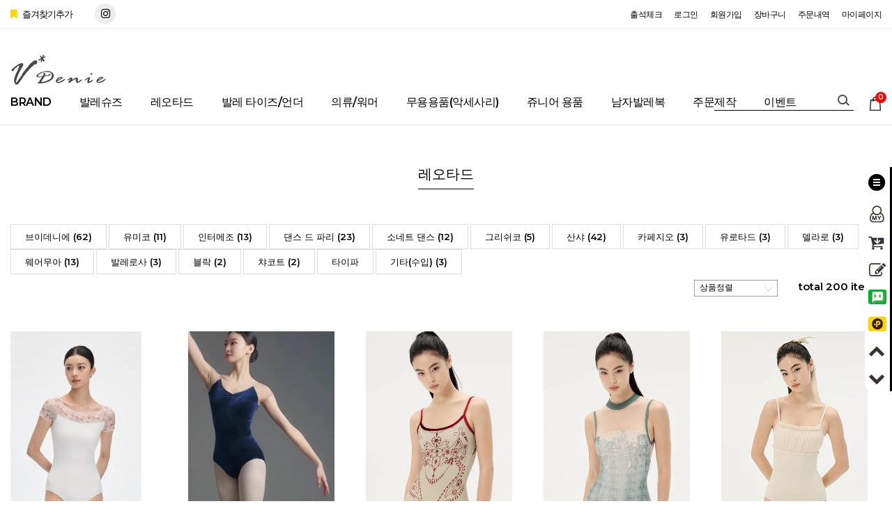

--- FILE ---
content_type: text/html
request_url: http://www.vdenie.co.kr/shop/shopbrand.html?xcode=017&type=X&sort=
body_size: 17342
content:
<!DOCTYPE HTML PUBLIC "-//W3C//DTD HTML 4.01//EN" "http://www.w3.org/TR/html4/strict.dtd">
<html>
<head>
<meta http-equiv="CONTENT-TYPE" content="text/html;charset=EUC-KR">
<link rel="apple-touch-icon-precomposed" href="/shopimages/kitri79/mobile_web_icon.png" />
<meta name="referrer" content="no-referrer-when-downgrade" />
<meta property="og:type" content="website" />
<meta property="og:url" content="http://www.vdenie.co.kr/shop/shopbrand.html?xcode=017&type=X&sort=" />

<title>레오타드</title>

<link type="text/css" rel="stylesheet" href="/shopimages/kitri79/template/work/1005/common.css?r=1688542468" /></head>

<script type="text/javascript" src="//wcs.naver.net/wcslog.js"></script>
<script type="text/javascript">
if (window.wcs) {
    if(!wcs_add) var wcs_add = {};
    wcs_add["wa"] = "s_1a7f4699f888";
    wcs.inflow('vdenie.co.kr');
    wcs_do();
}
</script>

<body>
<script type="text/javascript" src="/js/jquery-1.7.2.min.js"></script>
<script type="text/javascript" src="/js/lazyload.min.js"></script>
<script type="text/javascript">
function getCookiefss(name) {
    lims = document.cookie;
    var index = lims.indexOf(name + "=");
    if (index == -1) {
        return null;
    }
    index = lims.indexOf("=", index) + 1; // first character
    var endstr = lims.indexOf(';', index);
    if (endstr == -1) {
        endstr = lims.length; // last character
    }
    return unescape(lims.substring(index, endstr));
}
</script><script type="text/javascript">
var MOBILE_USE = '';
</script><script type="text/javascript" src="/js/flash.js"></script>
<script type="text/javascript" src="/js/neodesign/rightbanner.js"></script>
<script type="text/javascript" src="/js/bookmark.js"></script>
<style type="text/css">

.MS_search_word { }

</style>

<script type="text/javascript">

    var is_unify_opt = '' ? true : false; 
    var pre_baskethidden = '';

</script>

<link type="text/css" rel="stylesheet" href="/shopimages/kitri79/template/work/1005/shopbrand.css?t=202008141038" />
<div id='blk_scroll_wings'><script type='text/javascript' src='/html/shopRbanner.html?param1=1' ></script></div>
<div id='cherrypicker_scroll'></div>
<div id="wrap">
 
<link type="text/css" rel="stylesheet" href="/shopimages/kitri79/template/work/1005/header.1.css?t=202303131057" />
<!DOCTYPE html>
<!--[if lte IE 9]><!--> 
<html class="no-js" lang="en"> 
<!--<![endif]-->
<head>
	<meta charset="utf-8">
	<meta http-equiv="X-UA-Compatible" content="IE=edge,chrome=1">
	<meta name="description" content="">
	<meta name="format-detection" content="telephone=no"/>
	<meta name="viewport" content="width=device-width, initial-scale=1.0, user-scalable=no">
	<link href="https://fonts.googleapis.com/css?family=Noto+Sans+KR:400,700&display=swap" rel="stylesheet">
 <link href="http://fonts.googleapis.com/css?family=Montserrat:600" rel="stylesheet">
	<link href="https://fonts.googleapis.com/css?family=Roboto" rel="stylesheet">
	<link href="https://fonts.googleapis.com/css?family=Cantata+One" rel="stylesheet">
 <link href="https://fonts.googleapis.com/css?family=Nanum+Gothic:300" rel="stylesheet">
	<link rel="stylesheet" href="https://use.fontawesome.com/releases/v5.7.1/css/all.css" integrity="sha384-fnmOCqbTlWIlj8LyTjo7mOUStjsKC4pOpQbqyi7RrhN7udi9RwhKkMHpvLbHG9Sr" crossorigin="anonymous">
 <link rel="stylesheet" href="/design/kitri79/rebrand4/js/bx/jquery.bxslider.css">
 <script src="/design/kitri79/rebrand4/js/bx/jquery.bxslider.min.js"></script>
 <script type="text/javascript"> 
  (function($) {
   jQuery(function() {
    jQuery( "#sb_effect_button" ).toggle( 
  	 	function() {
	  	 	jQuery( "#sb_effect_main" ).animate({right: 0}, 500 );
		   	jQuery( "#sb_effect_button" ).css({"background":"url(/design/kitri79/rebrand4/img/button2.png) no-repeat","background-position":"50% 0%"});
		   },
		   function() {
	    	jQuery( "#sb_effect_main" ).animate({right: '-245px'}, 500 );
	    	jQuery( "#sb_effect_button" ).css({"background":"url(/design/kitri79/rebrand4/img/button1.png) no-repeat","background-position":"50% 0%"});
    	}
   	);
  	});
		})(jQuery);
 </script> 

 <script>
 	(function($) {
   $(document).ready(function(){
 		 $('.SBhomeup').click(function () {
 		 	$('body,html').animate({
 		  		scrollTop: 0
 		  	}, 1200);
 	  	return false;
    	});
     var scrollHeight = $(document).height();
    		$('.SBhomedown').click(function () {
 	  		$('body,html').animate({
 		  		scrollTop: 10000
 		   	}, 1200);
 		   	return false;
 		  });
   });
 	})(jQuery);
 </script>
		
 <!-- tooltip 관련 start-->
 <style type="text/css">
  .tip-yellow {z-index:1000;text-align:center;min-width:50px;padding:4px 10px;max-width:530px;color:#fff;background:#000;border-radius:5px}
  .tip-yellow .tip-inner {font-size:12px;padding:7px;}
  .tip-yellow .tip-arrow-right {margin-top:-9px;margin-left:0px;top:50%;left:100%;width:10px;height:20px;	background:url(/design/kitri79/rebrand4/img/tip-yellow_arrows.png) no-repeat -18px 0;}
 </style>
 <script src="/design/kitri79/rebrand4/js/jquery.poshytip.js"></script>
 <script type="text/javascript">
 	(function($) {
  	$(function(){
   	$('#demo-tip-yellow1').poshytip();
   	$('#demo-tip-yellow2').poshytip();
   	$('#demo-tip-yellow3').poshytip();
   	$('#demo-tip-yellow4').poshytip();
   	$('#demo-tip-yellow5').poshytip();
   	$('#demo-tip-yellow6').poshytip();
   	$('#demo-tip-yellow7').poshytip();
 	 });
  })(jQuery);
 </script>
 <!-- tooltip 관련 end-->

 <!-- 상품 미리보기 클릭시 마스크띄우기 start -->
 <script type="text/javascript">
 (function($) {
  $(document).ready(function(){
   //검은 막 띄우기
   $('.SBopenMask').click(function(){
      $('#SBmask').fadeIn(700);
 					$('#detailpage').fadeIn(1000);
   });
   //검은 막을 눌렀을 때
   $('#SBmask').click(function () {
      $(this).fadeOut('fast');
      $('#detailpage').fadeOut('fast');
   });      
  });
 })(jQuery);
 </script>

 <!-- 상품 미리보기 클릭시 마스크띄우기 end -->
 <script type=text/javascript>
 (function($) {
  $(document).ready(function(){
     var nav = $('#header');
     var navoffset = $('#header').offset();  
     /* offset을 이용하여 .header(메뉴영역)의 위치값을 알아내어 navoffset에 넣어둔다 */
     $(window).scroll(function () {
         if ($(this).scrollTop() > navoffset.top) {  /* 화면 스크롤 값이 메뉴영역의 top보다 값이 커지면 */
 								   $( '#header' ).addClass( 'sb_scroll_on' );
         }else {
 									  $( '#header' ).removeClass( 'sb_scroll_on' );
         }
     });
  });
 })(jQuery);
 </script>

 <script type="text/javascript">
  (function($) {
  	$(function(){
    $(".sbmenu li").hover(function(){
      $('ul:first',this).slideDown('fast').show();
    }, function(){
      $('ul:first',this).slideUp('fast');
    });
    $(".sbmenu ul li:has(ul)")
      .find("a:first")
      .append("<img src='/design/kitri79/rebrand4/top/sub_arrow.png'>");
   });
  })(jQuery);
 </script>
</head>

<body>
<div class="overlay"></div>
<div class="overlay_wh"></div>
<div id="SBmask"></div> <!-- 상품미리보기시 띄울 배경마스크 -->
<div id="top_area">
 <ul class="sb_flex">
 	<div class="sb_fm_left">
 		<ul>
 			<li class="sbline_flow5"><a href="javascript:CreateBookmarkLink('http://www.vdenie.co.kr', 'V * D E N I E');"><i class="fas fa-bookmark"></i> 즐겨찾기추가</a></li>
 		</ul>
 	</div>

	 <div class="sb_fm_sns">
	 	<ul>
	 		<li class="sbtransition3"><a href="https://www.instagram.com/vdenie0742/" class="sbtransition3" target='_blank'><i class="fab fa-instagram"></i></a></li>
				<!--
	 		<li class="sbtransition3"><a href="#" class="sbtransition3"><i class="fab fa-twitter"></i></a></li>
	 		<li class="sbtransition3"><a href="#" class="sbtransition3"><i class="fab fa-facebook-f"></i></a></li>
				-->
	 	</ul>
	 </div>
 
  <div class="sb_fm_right">
   <li class="sbline_flow5"><a href="">출석체크</a></li>
      <li class="sbline_flow5"><a href="https://www.vdenie.co.kr/shop/member.html?type=login">로그인</a></li>
   <li class="sbline_flow5"><a href="https://www.vdenie.co.kr/shop/idinfo.html">회원가입</a></li>
   		 <li class="sbline_flow5"><a href="/shop/basket.html">장바구니</a></li>
		 <li class="sbline_flow5"><a href="https://www.vdenie.co.kr/shop/confirm_login.html?type=myorder">주문내역</a></li>
		 <li class="sbline_flow5"><a href="https://www.vdenie.co.kr/shop/member.html?type=mynewmain">마이페이지</a></li>
  </div>
 </ul>
</div> <!-- top_area -->

<div class="sb_logo_line">
 <ul class="sb_flex">
	 <div class="sb_top_logo inner"><a href="/"><img src="/design/kitri79/rebrand4/top/top_logo.jpg"></a></div>
	</ul>
</div> <!-- sb_logo_line -->
	
<div id="header" class="sbtransition3">
	<div class="inner">
 	<div class="sb_cate_line">
			<div class="SB_category sbtransition3">
	   <ul class="sbmenu">
          <li class="sbline_flow4"><a href="/shop/shopbrand.html?type=Y&xcode=002">BRAND</a>
		 	  		 		 <ul class="1cha_sub">
		 	          <li><a href="/shop/shopbrand.html?type=N&xcode=002&mcode=001">YUMIKO</a>
		 			  		 			 </li>
              <li><a href="/shop/shopbrand.html?type=N&xcode=002&mcode=002">Grishko</a>
		 			  		 			 </li>
              <li><a href="/shop/shopbrand.html?type=N&xcode=002&mcode=003">Sansha</a>
		 			  		 			 </li>
              <li><a href="/shop/shopbrand.html?type=N&xcode=002&mcode=016">Sonnet Dance</a>
		 			  		 			 </li>
              <li><a href="/shop/shopbrand.html?type=N&xcode=002&mcode=005">Chacott</a>
		 			  		 			 </li>
              <li><a href="/shop/shopbrand.html?type=N&xcode=002&mcode=006">CAPEZIO</a>
		 			  		 			 </li>
              <li><a href="/shop/shopbrand.html?type=N&xcode=002&mcode=007">Wear Moi</a>
		 			  		 			 </li>
              <li><a href="/shop/shopbrand.html?type=N&xcode=002&mcode=008">Eurotard</a>
		 			  		 			 </li>
              <li><a href="/shop/shopbrand.html?type=N&xcode=002&mcode=009">Dance de Paris</a>
		 			  		 			 </li>
              <li><a href="/shop/shopbrand.html?type=N&xcode=002&mcode=010">Intermezzo</a>
		 			  		 			 </li>
              <li><a href="/shop/shopbrand.html?type=N&xcode=002&mcode=011">Ballet Rosa</a>
		 			  		 			 </li>
              <li><a href="/shop/shopbrand.html?type=N&xcode=002&mcode=012">BLOCK</a>
		 			  		 			 </li>
              <li><a href="/shop/shopbrand.html?type=N&xcode=002&mcode=013">FREED</a>
		 			  		 			 </li>
              <li><a href="/shop/shopbrand.html?type=N&xcode=002&mcode=014">DellaLo</a>
		 			  		 			 </li>
              <li><a href="/shop/shopbrand.html?type=N&xcode=002&mcode=015">dancingripple</a>
		 			  		 			 </li>
              <li><a href="/shop/shopbrand.html?type=N&xcode=002&mcode=004">TYPHA</a>
		 			  		 			 </li>
       		 		 </ul>
		 		 		  	</li>
          <li class="sbline_flow4"><a href="/shop/shopbrand.html?type=X&xcode=001">발레슈즈</a>
		 	  		 		 <ul class="1cha_sub">
		 	          <li><a href="/shop/shopbrand.html?type=M&xcode=001&mcode=005">토슈즈</a>
		 			  		 			 </li>
              <li><a href="/shop/shopbrand.html?type=M&xcode=001&mcode=001">소프트/캔바스</a>
		 			  		 			 </li>
              <li><a href="/shop/shopbrand.html?type=M&xcode=001&mcode=003">재즈/티칭/스니커즈</a>
		 			  		 			 </li>
              <li><a href="/shop/shopbrand.html?type=M&xcode=001&mcode=004">기타 슈즈</a>
		 			  		 			 </li>
       		 		 </ul>
		 		 		  	</li>
          <li class="sbline_flow4"><a href="/shop/shopbrand.html?type=X&xcode=017">레오타드</a>
		 	  		 		 <ul class="1cha_sub">
		 	          <li><a href="/shop/shopbrand.html?type=M&xcode=017&mcode=001">브이데니에</a>
		 			  		 			 </li>
              <li><a href="/shop/shopbrand.html?type=M&xcode=017&mcode=003">유미코</a>
		 			  		 			 </li>
              <li><a href="/shop/shopbrand.html?type=M&xcode=017&mcode=016">인터메조</a>
		 			  		 			 </li>
              <li><a href="/shop/shopbrand.html?type=M&xcode=017&mcode=014">댄스 드 파리</a>
		 			  		 			 </li>
              <li><a href="/shop/shopbrand.html?type=M&xcode=017&mcode=018">소네트 댄스</a>
		 			  		 			 </li>
              <li><a href="/shop/shopbrand.html?type=M&xcode=017&mcode=007">그리쉬코</a>
		 			  		 			 </li>
              <li><a href="/shop/shopbrand.html?type=M&xcode=017&mcode=006">산샤</a>
		 			  		 			 </li>
              <li><a href="/shop/shopbrand.html?type=M&xcode=017&mcode=002">카페지오</a>
		 			  		 			 </li>
              <li><a href="/shop/shopbrand.html?type=M&xcode=017&mcode=009">유로타드</a>
		 			  		 			 </li>
              <li><a href="/shop/shopbrand.html?type=M&xcode=017&mcode=004">델라로</a>
		 			  		 			 </li>
              <li><a href="/shop/shopbrand.html?type=M&xcode=017&mcode=011">웨어무아</a>
		 			  		 			 </li>
              <li><a href="/shop/shopbrand.html?type=M&xcode=017&mcode=012">발레로사</a>
		 			  		 			 </li>
              <li><a href="/shop/shopbrand.html?type=M&xcode=017&mcode=013">블락</a>
		 			  		 			 </li>
              <li><a href="/shop/shopbrand.html?type=M&xcode=017&mcode=015">챠코트</a>
		 			  		 			 </li>
              <li><a href="/shop/shopbrand.html?type=M&xcode=017&mcode=017">타이파</a>
		 			  		 			 </li>
              <li><a href="/shop/shopbrand.html?type=M&xcode=017&mcode=010">기타(수입)</a>
		 			  		 			 </li>
       		 		 </ul>
		 		 		  	</li>
          <li class="sbline_flow4"><a href="/shop/shopbrand.html?type=O&xcode=003">발레 타이즈/언더</a>
		 	  		  	</li>
          <li class="sbline_flow4"><a href="/shop/shopbrand.html?type=X&xcode=004">의류/워머</a>
		 	  		 		 <ul class="1cha_sub">
		 	          <li><a href="/shop/shopbrand.html?type=M&xcode=004&mcode=001">Tops(탑)</a>
		 			  		 			 </li>
              <li><a href="/shop/shopbrand.html?type=M&xcode=004&mcode=002">Skirt/Pants(치마/바지)</a>
		 			  		 			 </li>
              <li><a href="/shop/shopbrand.html?type=M&xcode=004&mcode=003">Warmers(워머)</a>
		 			  		 			 </li>
              <li><a href="/shop/shopbrand.html?type=M&xcode=004&mcode=004">Sauna Garments(땀복)</a>
		 			  		 			 </li>
              <li><a href="/shop/shopbrand.html?type=M&xcode=004&mcode=005">한국무용 용품</a>
		 			  		 			 </li>
       		 		 </ul>
		 		 		  	</li>
          <li class="sbline_flow4"><a href="/shop/shopbrand.html?type=X&xcode=006">무용용품(악세사리)</a>
		 	  		 		 <ul class="1cha_sub">
		 	          <li><a href="/shop/shopbrand.html?type=M&xcode=006&mcode=001">Bag(가방)</a>
		 			  		 			 </li>
              <li><a href="/shop/shopbrand.html?type=M&xcode=006&mcode=002">Hair(헤어용품)</a>
		 			  		 			 </li>
              <li><a href="/shop/shopbrand.html?type=M&xcode=006&mcode=003">Make up(메이크업)</a>
		 			  		 			 </li>
              <li><a href="/shop/shopbrand.html?type=M&xcode=006&mcode=005">Shoe & Foot care(풋케어)</a>
		 			  		 			 </li>
              <li><a href="/shop/shopbrand.html?type=M&xcode=006&mcode=007">무용음악(클라스 CD)</a>
		 			  		 			 </li>
              <li><a href="/shop/shopbrand.html?type=M&xcode=006&mcode=004">기타</a>
		 			  		 			 </li>
       		 		 </ul>
		 		 		  	</li>
          <li class="sbline_flow4"><a href="/shop/shopbrand.html?type=X&xcode=016">쥬니어 용품</a>
		 	  		 		 <ul class="1cha_sub">
		 	          <li><a href="/shop/shopbrand.html?type=M&xcode=016&mcode=001">레오타드</a>
		 			  		 			 </li>
              <li><a href="/shop/shopbrand.html?type=M&xcode=016&mcode=002">워머</a>
		 			  		 			 </li>
       		 		 </ul>
		 		 		  	</li>
          <li class="sbline_flow4"><a href="/shop/shopbrand.html?type=X&xcode=013">남자발레복</a>
		 	  		 		 <ul class="1cha_sub">
		 	          <li><a href="/shop/shopbrand.html?type=M&xcode=013&mcode=001">남성라인</a>
		 			  		 			 	<ul>
		 			            <li><a href="/shop/shopbrand.html?type=M&xcode=013&mcode=001&scode=001">타이즈</a></li>
                  <li><a href="/shop/shopbrand.html?type=M&xcode=013&mcode=001&scode=002">언더웨어</a></li>
         		 				 </ul>
		 			 			 			 </li>
       		 		 </ul>
		 		 		  	</li>
          <li class="sbline_flow4"><a href="/shop/shopbrand.html?type=O&xcode=014">주문제작</a>
		 	  		  	</li>
          <li class="sbline_flow4"><a href="/shop/shopbrand.html?type=O&xcode=015">이벤트</a>
		 	  		  	</li>
     	   </ul> <!-- sbmenu -->
 	 </div> <!-- SB_category -->
			<div class="SB_top_search">
    <div class="hd-search">
     <form action="/shop/shopbrand.html" method="post" name="search">     <fieldset><legend>검색 폼</legend><input name="search" onkeydown="CheckKey_search();" value=""  class="MS_search_word" /><a class="search-btn" href="javascript:search_submit();"><img src="/design/kitri79/rebrand4/img/btn_top_search.png"></a></fieldset>
     </form>     <div class="search-r"></div>
    </div> <!-- hd-search -->
   </div>
			<div class="sb_cart_count"><a href="/shop/basket.html"><img src="/design/kitri79/rebrand4/img/cart_ico.png"><span class="count"><span><span id="user_basket_quantity" class="user_basket_quantity"></span></span></span></a></div>
	 </div> <!-- sb_cate_line -->
 </div> <!-- inner -->
</div><!--header-->

<script type="text/javascript" src="/shopimages/kitri79/template/work/1005/header.1.js?t=202303131057"></script>
 <div id="contentWrapper">
  <div id="contentWrap">
   
<link type="text/css" rel="stylesheet" href="/template_common/shop/basic_simple/menu.1.css?t=201711221039" />
    <div id="content">
    <div id="prdBrand">
     <div class="navi">
      <p>
       <a href="/">Home</a>
        &gt; <a href="/shop/shopbrand.html?xcode=017&type=X">레오타드</a>                    </p>
     </div>
																				
										<h3 class="bcate">레오타드</h3>
     
     <div class="item-wrap">
					 <div class="cate_top_recommend">
       						</div> <!-- cate_top_recommend -->





                        



																								<div class="cate-wrap">
																								                          <ul class="mcate">
                                                    <li><a href="/shop/shopbrand.html?xcode=017&type=M&mcode=001" class="sbtransition3">브이데니에 (62)</a></li>
                                                    <li><a href="/shop/shopbrand.html?xcode=017&type=M&mcode=003" class="sbtransition3">유미코 (11)</a></li>
                                                    <li><a href="/shop/shopbrand.html?xcode=017&type=M&mcode=016" class="sbtransition3">인터메조 (13)</a></li>
                                                    <li><a href="/shop/shopbrand.html?xcode=017&type=M&mcode=014" class="sbtransition3">댄스 드 파리 (23)</a></li>
                                                    <li><a href="/shop/shopbrand.html?xcode=017&type=M&mcode=018" class="sbtransition3">소네트 댄스 (12)</a></li>
                                                    <li><a href="/shop/shopbrand.html?xcode=017&type=M&mcode=007" class="sbtransition3">그리쉬코 (5)</a></li>
                                                    <li><a href="/shop/shopbrand.html?xcode=017&type=M&mcode=006" class="sbtransition3">산샤 (42)</a></li>
                                                    <li><a href="/shop/shopbrand.html?xcode=017&type=M&mcode=002" class="sbtransition3">카페지오 (3)</a></li>
                                                    <li><a href="/shop/shopbrand.html?xcode=017&type=M&mcode=009" class="sbtransition3">유로타드 (3)</a></li>
                                                    <li><a href="/shop/shopbrand.html?xcode=017&type=M&mcode=004" class="sbtransition3">델라로 (3)</a></li>
                                                    <li><a href="/shop/shopbrand.html?xcode=017&type=M&mcode=011" class="sbtransition3">웨어무아 (13)</a></li>
                                                    <li><a href="/shop/shopbrand.html?xcode=017&type=M&mcode=012" class="sbtransition3">발레로사 (3)</a></li>
                                                    <li><a href="/shop/shopbrand.html?xcode=017&type=M&mcode=013" class="sbtransition3">블락 (2)</a></li>
                                                    <li><a href="/shop/shopbrand.html?xcode=017&type=M&mcode=015" class="sbtransition3">챠코트 (2)</a></li>
                                                    <li><a href="/shop/shopbrand.html?xcode=017&type=M&mcode=017" class="sbtransition3">타이파 </a></li>
                                                    <li><a href="/shop/shopbrand.html?xcode=017&type=M&mcode=010" class="sbtransition3">기타(수입) (3)</a></li>
                                                   </ul>
                         
																									<div class="item-total">total <strong>200</strong> items</div> <!-- item-total -->
																									<div class="item-info">
																								  <select name="sb-item-order" onchange="if(this.value) window.location.href=this.value;">
																									  <option>상품정렬</option>
                           <option value="javascript:sendsort('price')">낮은가격</option>
                           <option value="javascript:sendsort('price2')">높은가격</option>
                           <option value="JavaScript:sendsort('review')">구매후기</option>
                           <option value="javascript:sendsort('sellcnt')">판매량</option>
                          </select>
                         </div> <!-- item-info -->
                        </div>
                        <div class="sbclear"></div>
																								                        <div class="item-list grid5">
                                                  <ul class="item">
																										<li><div class="prd-thumb"><a href="/shop/shopdetail.html?branduid=971324&xcode=017&mcode=018&scode=&type=X&sort=manual&cur_code=017&search=&GfDT=aW13UQ%3D%3D"><img class="MS_prod_img_s" src="/shopimages/kitri79/0170180000133.jpg?1769571007" alt="상품 이미지" title="상품 섬네일"/></a>
																											<div class="goods_slide_icon  sbtransition3">
      																				  <ul>
																												        																				  <li><a href="javascript:viewdetail('017018000013', '', '');" class="SBopenMask"><img src="/design/kitri79/rebrand4/img/SB_icon_preview.png"></a></li>
																																																										<li><a href="/shop/shopdetail.html?branduid=971324&xcode=017&mcode=018&scode=&type=X&sort=manual&cur_code=017&search=&GfDT=aW13UQ%3D%3D"><img src="/design/kitri79/rebrand4/img/SB_icon_detail.png"></a></li>
       																				 </ul>
       																				</div>
      																				 																										 </div>
																										</li>
                          <li class="prd-name">소네트댄스 튤립레이스레오타드</li>								
										               	<li class="prd-subname"></li>
                          																										
                          																										<li class="prd-price">89,000원</li>
                          
																																		                  <li class="icon"><span class='MK-product-icons'></span></li>
											               											                                         <li class="link_preview"><a href="javascript:viewdetail('017018000013', '', '');"><img src="/images/common/view_shopdetail.gif" alt="미리보기" title="미리보기" /></a></li>
                          
                          																																																				                         </ul>
                                                  <ul class="item">
																										<li><div class="prd-thumb"><a href="/shop/shopdetail.html?branduid=971263&xcode=017&mcode=006&scode=&type=X&sort=manual&cur_code=017&search=&GfDT=Zmh3UA%3D%3D"><img class="MS_prod_img_s" src="/shopimages/kitri79/0170060000493.png?1766757403" alt="상품 이미지" title="상품 섬네일"/></a>
																											<div class="goods_slide_icon  sbtransition3">
      																				  <ul>
																												        																				  <li><a href="javascript:viewdetail('017006000049', '', '');" class="SBopenMask"><img src="/design/kitri79/rebrand4/img/SB_icon_preview.png"></a></li>
																																																										<li><a href="/shop/shopdetail.html?branduid=971263&xcode=017&mcode=006&scode=&type=X&sort=manual&cur_code=017&search=&GfDT=Zmh3UA%3D%3D"><img src="/design/kitri79/rebrand4/img/SB_icon_detail.png"></a></li>
       																				 </ul>
       																				</div>
      																				 																										 </div>
																										</li>
                          <li class="prd-name">산샤 벨벳반팔 레오타드</li>								
										               	<li class="prd-subname"></li>
                          																										
                          																										<li class="prd-price">60,000원</li>
                          
																																		                  <li class="icon"><span class='MK-product-icons'><img src='/images/common/prod_icons/3' class='MK-product-icon-1' /></span></li>
											               											                                         <li class="link_preview"><a href="javascript:viewdetail('017006000049', '', '');"><img src="/images/common/view_shopdetail.gif" alt="미리보기" title="미리보기" /></a></li>
                          
                          																																																				                         </ul>
                                                  <ul class="item">
																										<li><div class="prd-thumb"><a href="/shop/shopdetail.html?branduid=971208&xcode=017&mcode=018&scode=&type=X&sort=manual&cur_code=017&search=&GfDT=aWh3Uw%3D%3D"><img class="MS_prod_img_s" src="/shopimages/kitri79/0170180000123.jpg?1763685071" alt="상품 이미지" title="상품 섬네일"/></a>
																											<div class="goods_slide_icon  sbtransition3">
      																				  <ul>
																												        																				  <li><a href="javascript:viewdetail('017018000012', '', '');" class="SBopenMask"><img src="/design/kitri79/rebrand4/img/SB_icon_preview.png"></a></li>
																																																										<li><a href="/shop/shopdetail.html?branduid=971208&xcode=017&mcode=018&scode=&type=X&sort=manual&cur_code=017&search=&GfDT=aWh3Uw%3D%3D"><img src="/design/kitri79/rebrand4/img/SB_icon_detail.png"></a></li>
       																				 </ul>
       																				</div>
      																				 																										 </div>
																										</li>
                          <li class="prd-name">소네트댄스 루비스 보석 프린트 레오타드</li>								
										               	<li class="prd-subname"></li>
                          																										
                          																										<li class="prd-price">92,000원</li>
                          
																																		                  <li class="icon"><span class='MK-product-icons'><img src='/images/common/prod_icons/3' class='MK-product-icon-1' /></span></li>
											               											                                         <li class="link_preview"><a href="javascript:viewdetail('017018000012', '', '');"><img src="/images/common/view_shopdetail.gif" alt="미리보기" title="미리보기" /></a></li>
                          
                          																																																								  																				<span class="sb_stock">판매 4</span>
				 	 																			                         </ul>
                                                  <ul class="item">
																										<li><div class="prd-thumb"><a href="/shop/shopdetail.html?branduid=971207&xcode=017&mcode=018&scode=&type=X&sort=manual&cur_code=017&search=&GfDT=a213Ug%3D%3D"><img class="MS_prod_img_s" src="/shopimages/kitri79/0170180000113.jpg?1763684934" alt="상품 이미지" title="상품 섬네일"/></a>
																											<div class="goods_slide_icon  sbtransition3">
      																				  <ul>
																												        																				  <li><a href="javascript:viewdetail('017018000011', '', '');" class="SBopenMask"><img src="/design/kitri79/rebrand4/img/SB_icon_preview.png"></a></li>
																																																										<li><a href="/shop/shopdetail.html?branduid=971207&xcode=017&mcode=018&scode=&type=X&sort=manual&cur_code=017&search=&GfDT=a213Ug%3D%3D"><img src="/design/kitri79/rebrand4/img/SB_icon_detail.png"></a></li>
       																				 </ul>
       																				</div>
      																				 																										 </div>
																										</li>
                          <li class="prd-name">소네트댄스 데님 프린트 슬리브리스 레오타드</li>								
										               	<li class="prd-subname"></li>
                          																										
                          																										<li class="prd-price">89,000원</li>
                          
																																		                  <li class="icon"><span class='MK-product-icons'><img src='/images/common/prod_icons/3' class='MK-product-icon-1' /></span></li>
											               											                                         <li class="link_preview"><a href="javascript:viewdetail('017018000011', '', '');"><img src="/images/common/view_shopdetail.gif" alt="미리보기" title="미리보기" /></a></li>
                          
                          																																																				                         </ul>
                                                  <ul class="item">
																										<li><div class="prd-thumb"><a href="/shop/shopdetail.html?branduid=971139&xcode=017&mcode=018&scode=&type=X&sort=manual&cur_code=017&search=&GfDT=bml%2FW1g%3D"><img class="MS_prod_img_s" src="/shopimages/kitri79/0170180000103.png?1761123231" alt="상품 이미지" title="상품 섬네일"/></a>
																											<div class="goods_slide_icon  sbtransition3">
      																				  <ul>
																												        																				  <li><a href="javascript:viewdetail('017018000010', '', '');" class="SBopenMask"><img src="/design/kitri79/rebrand4/img/SB_icon_preview.png"></a></li>
																																																										<li><a href="/shop/shopdetail.html?branduid=971139&xcode=017&mcode=018&scode=&type=X&sort=manual&cur_code=017&search=&GfDT=bml%2FW1g%3D"><img src="/design/kitri79/rebrand4/img/SB_icon_detail.png"></a></li>
       																				 </ul>
       																				</div>
      																				 																										 </div>
																										</li>
                          <li class="prd-name">소네트댄스 니트디테일 레오타드</li>								
										               	<li class="prd-subname"></li>
                          																										
                          																										<li class="prd-price">89,000원</li>
                          
																																		                  <li class="icon"><span class='MK-product-icons'><img src='/images/common/prod_icons/3' class='MK-product-icon-1' /></span></li>
											               											                                         <li class="link_preview"><a href="javascript:viewdetail('017018000010', '', '');"><img src="/images/common/view_shopdetail.gif" alt="미리보기" title="미리보기" /></a></li>
                          
                          																																																								  																				<span class="sb_stock">판매 5</span>
				 	 																			                         </ul>
                                                  <ul class="item">
																										<li><div class="prd-thumb"><a href="/shop/shopdetail.html?branduid=971079&xcode=017&mcode=006&scode=&type=X&sort=manual&cur_code=017&search=&GfDT=bm91W1k%3D"><img class="MS_prod_img_s" src="/shopimages/kitri79/0170060000483.jpg?1757914356" alt="상품 이미지" title="상품 섬네일"/></a>
																											<div class="goods_slide_icon  sbtransition3">
      																				  <ul>
																												        																				  <li><a href="javascript:viewdetail('017006000048', '', '');" class="SBopenMask"><img src="/design/kitri79/rebrand4/img/SB_icon_preview.png"></a></li>
																																																										<li><a href="/shop/shopdetail.html?branduid=971079&xcode=017&mcode=006&scode=&type=X&sort=manual&cur_code=017&search=&GfDT=bm91W1k%3D"><img src="/design/kitri79/rebrand4/img/SB_icon_detail.png"></a></li>
       																				 </ul>
       																				</div>
      																				 																										 </div>
																										</li>
                          <li class="prd-name">Sansha 7부 스커트 레오타드</li>								
										               	<li class="prd-subname"></li>
                          																										
                          																										<li class="prd-price">89,000원</li>
                          
																																		                  <li class="icon"><span class='MK-product-icons'></span></li>
											               											                                         <li class="link_preview"><a href="javascript:viewdetail('017006000048', '', '');"><img src="/images/common/view_shopdetail.gif" alt="미리보기" title="미리보기" /></a></li>
                          
                          																																																				                         </ul>
                                                  <ul class="item">
																										<li><div class="prd-thumb"><a href="/shop/shopdetail.html?branduid=971036&xcode=017&mcode=018&scode=&type=X&sort=manual&cur_code=017&search=&GfDT=bmx5W1o%3D"><img class="MS_prod_img_s" src="/shopimages/kitri79/0170180000083.jpg?1755956721" alt="상품 이미지" title="상품 섬네일"/></a>
																											<div class="goods_slide_icon  sbtransition3">
      																				  <ul>
																												        																				  <li><a href="javascript:viewdetail('017018000008', '', '');" class="SBopenMask"><img src="/design/kitri79/rebrand4/img/SB_icon_preview.png"></a></li>
																																																										<li><a href="/shop/shopdetail.html?branduid=971036&xcode=017&mcode=018&scode=&type=X&sort=manual&cur_code=017&search=&GfDT=bmx5W1o%3D"><img src="/design/kitri79/rebrand4/img/SB_icon_detail.png"></a></li>
       																				 </ul>
       																				</div>
      																				 																										 </div>
																										</li>
                          <li class="prd-name">Sonnet Dance<br>Vine printed tank mesh leotard</li>								
										               	<li class="prd-subname"></li>
                          																										
                          																										<li class="prd-price">85,000원</li>
                          
																																		                  <li class="icon"><span class='MK-product-icons'></span></li>
											               											                                         <li class="link_preview"><a href="javascript:viewdetail('017018000008', '', '');"><img src="/images/common/view_shopdetail.gif" alt="미리보기" title="미리보기" /></a></li>
                          
                          																																																								  																				<span class="sb_stock">판매 1</span>
				 	 																			                         </ul>
                                                  <ul class="item">
																										<li><div class="prd-thumb"><a href="/shop/shopdetail.html?branduid=971009&xcode=017&mcode=018&scode=&type=X&sort=manual&cur_code=017&search=&GfDT=Zmp3Vg%3D%3D"><img class="MS_prod_img_s" src="/shopimages/kitri79/0170180000033.jpg?1755155952" alt="상품 이미지" title="상품 섬네일"/></a>
																											<div class="goods_slide_icon  sbtransition3">
      																				  <ul>
																												        																				  <li><a href="javascript:viewdetail('017018000003', '', '');" class="SBopenMask"><img src="/design/kitri79/rebrand4/img/SB_icon_preview.png"></a></li>
																																																										<li><a href="/shop/shopdetail.html?branduid=971009&xcode=017&mcode=018&scode=&type=X&sort=manual&cur_code=017&search=&GfDT=Zmp3Vg%3D%3D"><img src="/design/kitri79/rebrand4/img/SB_icon_detail.png"></a></li>
       																				 </ul>
       																				</div>
      																				 																										 </div>
																										</li>
                          <li class="prd-name">Sonnet Dance<br>Bone Mesh camisole leotard</li>								
										               	<li class="prd-subname"></li>
                          																										
                          																										<li class="prd-price">82,000원</li>
                          
																																		                  <li class="icon"><span class='MK-product-icons'></span></li>
											               											                                         <li class="link_preview"><a href="javascript:viewdetail('017018000003', '', '');"><img src="/images/common/view_shopdetail.gif" alt="미리보기" title="미리보기" /></a></li>
                          
                          																																																								  																				<span class="sb_stock">판매 2</span>
				 	 																			                         </ul>
                                                  <ul class="item">
																										<li><div class="prd-thumb"><a href="/shop/shopdetail.html?branduid=971015&xcode=017&mcode=018&scode=&type=X&sort=manual&cur_code=017&search=&GfDT=bmt4W1Q%3D"><img class="MS_prod_img_s" src="/shopimages/kitri79/0170180000053.jpg?1755583122" alt="상품 이미지" title="상품 섬네일"/></a>
																											<div class="goods_slide_icon  sbtransition3">
      																				  <ul>
																												        																				  <li><a href="javascript:viewdetail('017018000005', '', '');" class="SBopenMask"><img src="/design/kitri79/rebrand4/img/SB_icon_preview.png"></a></li>
																																																										<li><a href="/shop/shopdetail.html?branduid=971015&xcode=017&mcode=018&scode=&type=X&sort=manual&cur_code=017&search=&GfDT=bmt4W1Q%3D"><img src="/design/kitri79/rebrand4/img/SB_icon_detail.png"></a></li>
       																				 </ul>
       																				</div>
      																				 																										 </div>
																										</li>
                          <li class="prd-name">Sonnet Dance<br>Giselle Garden camisole leotard</li>								
										               	<li class="prd-subname"></li>
                          																										
                          																										<li class="prd-price">83,000원</li>
                          
																																		                  <li class="icon"><span class='MK-product-icons'></span></li>
											               											                                         <li class="link_preview"><a href="javascript:viewdetail('017018000005', '', '');"><img src="/images/common/view_shopdetail.gif" alt="미리보기" title="미리보기" /></a></li>
                          
                          																																																				                         </ul>
                                                  <ul class="item">
																										<li><div class="prd-thumb"><a href="/shop/shopdetail.html?branduid=971014&xcode=017&mcode=018&scode=&type=X&sort=manual&cur_code=017&search=&GfDT=Zm13WA%3D%3D"><img class="MS_prod_img_s" src="/shopimages/kitri79/0170180000043.jpg?1755500625" alt="상품 이미지" title="상품 섬네일"/></a>
																											<div class="goods_slide_icon  sbtransition3">
      																				  <ul>
																												        																				  <li><a href="javascript:viewdetail('017018000004', '', '');" class="SBopenMask"><img src="/design/kitri79/rebrand4/img/SB_icon_preview.png"></a></li>
																																																										<li><a href="/shop/shopdetail.html?branduid=971014&xcode=017&mcode=018&scode=&type=X&sort=manual&cur_code=017&search=&GfDT=Zm13WA%3D%3D"><img src="/design/kitri79/rebrand4/img/SB_icon_detail.png"></a></li>
       																				 </ul>
       																				</div>
      																				 																										 </div>
																										</li>
                          <li class="prd-name">Sonnet Dance<br>Maiden flora camisole leotard</li>								
										               	<li class="prd-subname"></li>
                          																										
                          																										<li class="prd-price">85,000원</li>
                          
																																		                  <li class="icon"><span class='MK-product-icons'></span></li>
											               											                                         <li class="link_preview"><a href="javascript:viewdetail('017018000004', '', '');"><img src="/images/common/view_shopdetail.gif" alt="미리보기" title="미리보기" /></a></li>
                          
                          																																																								  																				<span class="sb_stock">판매 8</span>
				 	 																			                         </ul>
                                                  <ul class="item">
																										<li><div class="prd-thumb"><a href="/shop/shopdetail.html?branduid=971029&xcode=017&mcode=018&scode=&type=X&sort=manual&cur_code=017&search=&GfDT=aW93UFw%3D"><img class="MS_prod_img_s" src="/shopimages/kitri79/0170180000063.jpg?1755839037" alt="상품 이미지" title="상품 섬네일"/></a>
																											<div class="goods_slide_icon  sbtransition3">
      																				  <ul>
																												        																				  <li><a href="javascript:viewdetail('017018000006', '', '');" class="SBopenMask"><img src="/design/kitri79/rebrand4/img/SB_icon_preview.png"></a></li>
																																																										<li><a href="/shop/shopdetail.html?branduid=971029&xcode=017&mcode=018&scode=&type=X&sort=manual&cur_code=017&search=&GfDT=aW93UFw%3D"><img src="/design/kitri79/rebrand4/img/SB_icon_detail.png"></a></li>
       																				 </ul>
       																				</div>
      																				 																										 </div>
																										</li>
                          <li class="prd-name">Sonnet Dance<br>Butterfly Orchid leotard<br></li>								
										               	<li class="prd-subname"></li>
                          																										
                          																										<li class="prd-price">78,000원</li>
                          
																																		                  <li class="icon"><span class='MK-product-icons'></span></li>
											               											                                         <li class="link_preview"><a href="javascript:viewdetail('017018000006', '', '');"><img src="/images/common/view_shopdetail.gif" alt="미리보기" title="미리보기" /></a></li>
                          
                          																																																								  																				<span class="sb_stock">판매 2</span>
				 	 																			                         </ul>
                                                  <ul class="item">
																										<li><div class="prd-thumb"><a href="/shop/shopdetail.html?branduid=970841&xcode=017&mcode=016&scode=&type=X&sort=manual&cur_code=017&search=&GfDT=Zmd3UF0%3D"><img class="MS_prod_img_s" src="/shopimages/kitri79/0170160000133.jpg?1749477666" alt="상품 이미지" title="상품 섬네일"/></a>
																											<div class="goods_slide_icon  sbtransition3">
      																				  <ul>
																												        																				  <li><a href="javascript:viewdetail('017016000013', '', '');" class="SBopenMask"><img src="/design/kitri79/rebrand4/img/SB_icon_preview.png"></a></li>
																																																										<li><a href="/shop/shopdetail.html?branduid=970841&xcode=017&mcode=016&scode=&type=X&sort=manual&cur_code=017&search=&GfDT=Zmd3UF0%3D"><img src="/design/kitri79/rebrand4/img/SB_icon_detail.png"></a></li>
       																				 </ul>
       																				</div>
      																				 																										 </div>
																										</li>
                          <li class="prd-name">Intermezzo<br>FINA Leotard</li>								
										               	<li class="prd-subname"></li>
                          																										
                          																										<li class="prd-price">92,000원</li>
                          
																																		                  <li class="icon"><span class='MK-product-icons'></span></li>
											               											                                         <li class="link_preview"><a href="javascript:viewdetail('017016000013', '', '');"><img src="/images/common/view_shopdetail.gif" alt="미리보기" title="미리보기" /></a></li>
                          
                          																																																				                         </ul>
                                                  <ul class="item">
																										<li><div class="prd-thumb"><a href="/shop/shopdetail.html?branduid=970840&xcode=017&mcode=016&scode=&type=X&sort=manual&cur_code=017&search=&GfDT=bWl3UF4%3D"><img class="MS_prod_img_s" src="/shopimages/kitri79/0170160000123.jpg?1749477524" alt="상품 이미지" title="상품 섬네일"/></a>
																											<div class="goods_slide_icon  sbtransition3">
      																				  <ul>
																												        																				  <li><a href="javascript:viewdetail('017016000012', '', '');" class="SBopenMask"><img src="/design/kitri79/rebrand4/img/SB_icon_preview.png"></a></li>
																																																										<li><a href="/shop/shopdetail.html?branduid=970840&xcode=017&mcode=016&scode=&type=X&sort=manual&cur_code=017&search=&GfDT=bWl3UF4%3D"><img src="/design/kitri79/rebrand4/img/SB_icon_detail.png"></a></li>
       																				 </ul>
       																				</div>
      																				 																										 </div>
																										</li>
                          <li class="prd-name">Intermezzo<br>FRANCESCA Leotard</li>								
										               	<li class="prd-subname"></li>
                          																										
                          																										<li class="prd-price">95,000원</li>
                          
																																		                  <li class="icon"><span class='MK-product-icons'></span></li>
											               											                                         <li class="link_preview"><a href="javascript:viewdetail('017016000012', '', '');"><img src="/images/common/view_shopdetail.gif" alt="미리보기" title="미리보기" /></a></li>
                          
                          																																																				                         </ul>
                                                  <ul class="item">
																										<li><div class="prd-thumb"><a href="/shop/shopdetail.html?branduid=970838&xcode=017&mcode=016&scode=&type=X&sort=manual&cur_code=017&search=&GfDT=bm57W11H"><img class="MS_prod_img_s" src="/shopimages/kitri79/0170160000113.jpg?1749100753" alt="상품 이미지" title="상품 섬네일"/></a>
																											<div class="goods_slide_icon  sbtransition3">
      																				  <ul>
																												        																				  <li><a href="javascript:viewdetail('017016000011', '', '');" class="SBopenMask"><img src="/design/kitri79/rebrand4/img/SB_icon_preview.png"></a></li>
																																																										<li><a href="/shop/shopdetail.html?branduid=970838&xcode=017&mcode=016&scode=&type=X&sort=manual&cur_code=017&search=&GfDT=bm57W11H"><img src="/design/kitri79/rebrand4/img/SB_icon_detail.png"></a></li>
       																				 </ul>
       																				</div>
      																				 																										 </div>
																										</li>
                          <li class="prd-name">Intermezzo<br>FORTUNATA Leotard</li>								
										               	<li class="prd-subname"></li>
                          																										
                          																										<li class="prd-price">93,000원</li>
                          
																																		                  <li class="icon"><span class='MK-product-icons'></span></li>
											               											                                         <li class="link_preview"><a href="javascript:viewdetail('017016000011', '', '');"><img src="/images/common/view_shopdetail.gif" alt="미리보기" title="미리보기" /></a></li>
                          
                          																																																				                         </ul>
                                                  <ul class="item">
																										<li><div class="prd-thumb"><a href="/shop/shopdetail.html?branduid=970850&xcode=017&mcode=006&scode=&type=X&sort=manual&cur_code=017&search=&GfDT=a2t3UFg%3D"><img class="MS_prod_img_s" src="/shopimages/kitri79/0170060000413.jpg?1750036433" alt="상품 이미지" title="상품 섬네일"/></a>
																											<div class="goods_slide_icon  sbtransition3">
      																				  <ul>
																												        																				  <li><a href="javascript:viewdetail('017006000041', '', '');" class="SBopenMask"><img src="/design/kitri79/rebrand4/img/SB_icon_preview.png"></a></li>
																																																										<li><a href="/shop/shopdetail.html?branduid=970850&xcode=017&mcode=006&scode=&type=X&sort=manual&cur_code=017&search=&GfDT=a2t3UFg%3D"><img src="/design/kitri79/rebrand4/img/SB_icon_detail.png"></a></li>
       																				 </ul>
       																				</div>
      																				 																										 </div>
																										</li>
                          <li class="prd-name">Sansha 뉘아즈 반팔 레오타드</li>								
										               	<li class="prd-subname"></li>
                          																										
                          																										<li class="prd-price">69,000원</li>
                          
																																		                  <li class="icon"><span class='MK-product-icons'></span></li>
											               											                                         <li class="link_preview"><a href="javascript:viewdetail('017006000041', '', '');"><img src="/images/common/view_shopdetail.gif" alt="미리보기" title="미리보기" /></a></li>
                          
                          																																																				                         </ul>
                                                  <ul class="item">
																										<li><div class="prd-thumb"><a href="/shop/shopdetail.html?branduid=970849&xcode=017&mcode=006&scode=&type=X&sort=manual&cur_code=017&search=&GfDT=bmp1W11B"><img class="MS_prod_img_s" src="/shopimages/kitri79/0170060000403.jpg?1749944975" alt="상품 이미지" title="상품 섬네일"/></a>
																											<div class="goods_slide_icon  sbtransition3">
      																				  <ul>
																												        																				  <li><a href="javascript:viewdetail('017006000040', '', '');" class="SBopenMask"><img src="/design/kitri79/rebrand4/img/SB_icon_preview.png"></a></li>
																																																										<li><a href="/shop/shopdetail.html?branduid=970849&xcode=017&mcode=006&scode=&type=X&sort=manual&cur_code=017&search=&GfDT=bmp1W11B"><img src="/design/kitri79/rebrand4/img/SB_icon_detail.png"></a></li>
       																				 </ul>
       																				</div>
      																				 																										 </div>
																										</li>
                          <li class="prd-name">Sansha 뉘아즈 케미솔 레오타드</li>								
										               	<li class="prd-subname"></li>
                          																										
                          																										<li class="prd-price">73,000원</li>
                          
																																		                  <li class="icon"><span class='MK-product-icons'></span></li>
											               											                                         <li class="link_preview"><a href="javascript:viewdetail('017006000040', '', '');"><img src="/images/common/view_shopdetail.gif" alt="미리보기" title="미리보기" /></a></li>
                          
                          																																																				                         </ul>
                                                  <ul class="item">
																										<li><div class="prd-thumb"><a href="/shop/shopdetail.html?branduid=970943&xcode=017&mcode=006&scode=&type=X&sort=manual&cur_code=017&search=&GfDT=bm57W11C"><img class="MS_prod_img_s" src="/shopimages/kitri79/0170060000433.jpg?1752384307" alt="상품 이미지" title="상품 섬네일"/></a>
																											<div class="goods_slide_icon  sbtransition3">
      																				  <ul>
																												        																				  <li><a href="javascript:viewdetail('017006000043', '', '');" class="SBopenMask"><img src="/design/kitri79/rebrand4/img/SB_icon_preview.png"></a></li>
																																																										<li><a href="/shop/shopdetail.html?branduid=970943&xcode=017&mcode=006&scode=&type=X&sort=manual&cur_code=017&search=&GfDT=bm57W11C"><img src="/design/kitri79/rebrand4/img/SB_icon_detail.png"></a></li>
       																				 </ul>
       																				</div>
      																				 																										 </div>
																										</li>
                          <li class="prd-name">Sansha 파피용 레오타드</li>								
										               	<li class="prd-subname"></li>
                          																										
                          																										<li class="prd-price">54,000원</li>
                          
																																		                  <li class="icon"><span class='MK-product-icons'></span></li>
											               											                                         <li class="link_preview"><a href="javascript:viewdetail('017006000043', '', '');"><img src="/images/common/view_shopdetail.gif" alt="미리보기" title="미리보기" /></a></li>
                          
                          																																																								  																				<span class="sb_stock">판매 1</span>
				 	 																			                         </ul>
                                                  <ul class="item">
																										<li><div class="prd-thumb"><a href="/shop/shopdetail.html?branduid=970965&xcode=017&mcode=006&scode=&type=X&sort=manual&cur_code=017&search=&GfDT=bW13UFs%3D"><img class="MS_prod_img_s" src="/shopimages/kitri79/0170060000463.jpg?1753275042" alt="상품 이미지" title="상품 섬네일"/></a>
																											<div class="goods_slide_icon  sbtransition3">
      																				  <ul>
																												        																				  <li><a href="javascript:viewdetail('017006000046', '', '');" class="SBopenMask"><img src="/design/kitri79/rebrand4/img/SB_icon_preview.png"></a></li>
																																																										<li><a href="/shop/shopdetail.html?branduid=970965&xcode=017&mcode=006&scode=&type=X&sort=manual&cur_code=017&search=&GfDT=bW13UFs%3D"><img src="/design/kitri79/rebrand4/img/SB_icon_detail.png"></a></li>
       																				 </ul>
       																				</div>
      																				 																										 </div>
																										</li>
                          <li class="prd-name">Sansha 스커트 레오타드</li>								
										               	<li class="prd-subname"></li>
                          																										
                          																										<li class="prd-price">93,000원</li>
                          
																																		                  <li class="icon"><span class='MK-product-icons'></span></li>
											               											                                         <li class="link_preview"><a href="javascript:viewdetail('017006000046', '', '');"><img src="/images/common/view_shopdetail.gif" alt="미리보기" title="미리보기" /></a></li>
                          
                          																																																								  																				<span class="sb_stock">판매 1</span>
				 	 																			                         </ul>
                                                  <ul class="item">
																										<li><div class="prd-thumb"><a href="/shop/shopdetail.html?branduid=970960&xcode=017&mcode=006&scode=&type=X&sort=manual&cur_code=017&search=&GfDT=bG53UFQ%3D"><img class="MS_prod_img_s" src="/shopimages/kitri79/0170060000453.jpg?1753076596" alt="상품 이미지" title="상품 섬네일"/></a>
																											<div class="goods_slide_icon  sbtransition3">
      																				  <ul>
																												        																				  <li><a href="javascript:viewdetail('017006000045', '', '');" class="SBopenMask"><img src="/design/kitri79/rebrand4/img/SB_icon_preview.png"></a></li>
																																																										<li><a href="/shop/shopdetail.html?branduid=970960&xcode=017&mcode=006&scode=&type=X&sort=manual&cur_code=017&search=&GfDT=bG53UFQ%3D"><img src="/design/kitri79/rebrand4/img/SB_icon_detail.png"></a></li>
       																				 </ul>
       																				</div>
      																				 																										 </div>
																										</li>
                          <li class="prd-name">[신상]Sansha 마블홀터 레오타드</li>								
										               	<li class="prd-subname"></li>
                          																										
                          																										<li class="prd-price">59,000원</li>
                          
																																		                  <li class="icon"><span class='MK-product-icons'></span></li>
											               											                                         <li class="link_preview"><a href="javascript:viewdetail('017006000045', '', '');"><img src="/images/common/view_shopdetail.gif" alt="미리보기" title="미리보기" /></a></li>
                          
                          																																																								  																				<span class="sb_stock">판매 1</span>
				 	 																			                         </ul>
                                                  <ul class="item">
																										<li><div class="prd-thumb"><a href="/shop/shopdetail.html?branduid=971044&xcode=017&mcode=006&scode=&type=X&sort=manual&cur_code=017&search=&GfDT=bGl3UFU%3D"><img class="MS_prod_img_s" src="/shopimages/kitri79/0170060000473.jpg?1756262701" alt="상품 이미지" title="상품 섬네일"/></a>
																											<div class="goods_slide_icon  sbtransition3">
      																				  <ul>
																												        																				  <li><a href="javascript:viewdetail('017006000047', '', '');" class="SBopenMask"><img src="/design/kitri79/rebrand4/img/SB_icon_preview.png"></a></li>
																																																										<li><a href="/shop/shopdetail.html?branduid=971044&xcode=017&mcode=006&scode=&type=X&sort=manual&cur_code=017&search=&GfDT=bGl3UFU%3D"><img src="/design/kitri79/rebrand4/img/SB_icon_detail.png"></a></li>
       																				 </ul>
       																				</div>
      																				 																										 </div>
																										</li>
                          <li class="prd-name">Sansha 메시 슬리브 레오타드</li>								
										               	<li class="prd-subname"></li>
                          																										
                          																										<li class="prd-price">75,000원</li>
                          
																																		                  <li class="icon"><span class='MK-product-icons'></span></li>
											               											                                         <li class="link_preview"><a href="javascript:viewdetail('017006000047', '', '');"><img src="/images/common/view_shopdetail.gif" alt="미리보기" title="미리보기" /></a></li>
                          
                          																																																				                         </ul>
                                                  <ul class="item">
																										<li><div class="prd-thumb"><a href="/shop/shopdetail.html?branduid=971037&xcode=017&mcode=018&scode=&type=X&sort=manual&cur_code=017&search=&GfDT=bmp7W15E"><img class="MS_prod_img_s" src="/shopimages/kitri79/0170180000093.jpg?1755988483" alt="상품 이미지" title="상품 섬네일"/></a>
																											<div class="goods_slide_icon  sbtransition3">
      																				  <ul>
																												        																				  <li><a href="javascript:viewdetail('017018000009', '', '');" class="SBopenMask"><img src="/design/kitri79/rebrand4/img/SB_icon_preview.png"></a></li>
																																																										<li><a href="/shop/shopdetail.html?branduid=971037&xcode=017&mcode=018&scode=&type=X&sort=manual&cur_code=017&search=&GfDT=bmp7W15E"><img src="/design/kitri79/rebrand4/img/SB_icon_detail.png"></a></li>
       																				 </ul>
       																				</div>
      																				 																										 </div>
																										</li>
                          <li class="prd-name">Sonnet Dance<br>Light gothic printed camisole leotard<br></li>								
										               	<li class="prd-subname"></li>
                          																										
                          																										<li class="prd-price">89,000원</li>
                          
																																		                  <li class="icon"><span class='MK-product-icons'></span></li>
											               											                                         <li class="link_preview"><a href="javascript:viewdetail('017018000009', '', '');"><img src="/images/common/view_shopdetail.gif" alt="미리보기" title="미리보기" /></a></li>
                          
                          																																																				                         </ul>
                                                  <ul class="item">
																										<li><div class="prd-thumb"><a href="/shop/shopdetail.html?branduid=971011&xcode=017&mcode=013&scode=&type=X&sort=manual&cur_code=017&search=&GfDT=bmx7W15F"><img class="MS_prod_img_s" src="/shopimages/kitri79/0170130000023.jpg?1755354824" alt="상품 이미지" title="상품 섬네일"/></a>
																											<div class="goods_slide_icon  sbtransition3">
      																				  <ul>
																												        																				  <li><a href="javascript:viewdetail('017013000002', '', '');" class="SBopenMask"><img src="/design/kitri79/rebrand4/img/SB_icon_preview.png"></a></li>
																																																										<li><a href="/shop/shopdetail.html?branduid=971011&xcode=017&mcode=013&scode=&type=X&sort=manual&cur_code=017&search=&GfDT=bmx7W15F"><img src="/design/kitri79/rebrand4/img/SB_icon_detail.png"></a></li>
       																				 </ul>
       																				</div>
      																				 																										 </div>
																										</li>
                          <li class="prd-name">Bloch Minerva Womens Bolero Camisole Leotard</li>								
										               	<li class="prd-subname"></li>
                          																										
                          																										<li class="prd-price">95,000원</li>
                          
																																		                  <li class="icon"><span class='MK-product-icons'></span></li>
											               											                                         <li class="link_preview"><a href="javascript:viewdetail('017013000002', '', '');"><img src="/images/common/view_shopdetail.gif" alt="미리보기" title="미리보기" /></a></li>
                          
                          																																																				                         </ul>
                                                  <ul class="item">
																										<li><div class="prd-thumb"><a href="/shop/shopdetail.html?branduid=970866&xcode=017&mcode=018&scode=&type=X&sort=manual&cur_code=017&search=&GfDT=aGx3U14%3D"><img class="MS_prod_img_s" src="/shopimages/kitri79/0170180000023.jpg?1750311280" alt="상품 이미지" title="상품 섬네일"/></a>
																											<div class="goods_slide_icon  sbtransition3">
      																				  <ul>
																												        																				  <li><a href="javascript:viewdetail('017018000002', '', '');" class="SBopenMask"><img src="/design/kitri79/rebrand4/img/SB_icon_preview.png"></a></li>
																																																										<li><a href="/shop/shopdetail.html?branduid=970866&xcode=017&mcode=018&scode=&type=X&sort=manual&cur_code=017&search=&GfDT=aGx3U14%3D"><img src="/design/kitri79/rebrand4/img/SB_icon_detail.png"></a></li>
       																				 </ul>
       																				</div>
      																				 																										 </div>
																										</li>
                          <li class="prd-name">Sonnet Dance<br> Seamless camisole undergarment leotard</li>								
										               	<li class="prd-subname"></li>
                          																										
                          																										<li class="prd-price">32,000원</li>
                          
																																		                  <li class="icon"><span class='MK-product-icons'></span></li>
											               											                                         <li class="link_preview"><a href="javascript:viewdetail('017018000002', '', '');"><img src="/images/common/view_shopdetail.gif" alt="미리보기" title="미리보기" /></a></li>
                          
                          																																																				                         </ul>
                                                  <ul class="item">
																										<li><div class="prd-thumb"><a href="/shop/shopdetail.html?branduid=970867&xcode=017&mcode=018&scode=&type=X&sort=manual&cur_code=017&search=&GfDT=Zmd3U18%3D"><img class="MS_prod_img_s" src="/shopimages/kitri79/0170180000013.jpg?1750317382" alt="상품 이미지" title="상품 섬네일"/></a>
																											<div class="goods_slide_icon  sbtransition3">
      																				  <ul>
																												        																				  <li><a href="javascript:viewdetail('017018000001', '', '');" class="SBopenMask"><img src="/design/kitri79/rebrand4/img/SB_icon_preview.png"></a></li>
																																																										<li><a href="/shop/shopdetail.html?branduid=970867&xcode=017&mcode=018&scode=&type=X&sort=manual&cur_code=017&search=&GfDT=Zmd3U18%3D"><img src="/design/kitri79/rebrand4/img/SB_icon_detail.png"></a></li>
       																				 </ul>
       																				</div>
      																				 																										 </div>
																										</li>
                          <li class="prd-name">Sonnet Dance<br>Academy camisole leotard</li>								
										               	<li class="prd-subname"></li>
                          																										
                          																										<li class="prd-price">65,000원</li>
                          
																																		                  <li class="icon"><span class='MK-product-icons'></span></li>
											               											                                         <li class="link_preview"><a href="javascript:viewdetail('017018000001', '', '');"><img src="/images/common/view_shopdetail.gif" alt="미리보기" title="미리보기" /></a></li>
                          
                          																																																								  																				<span class="sb_stock">판매 3</span>
				 	 																			                         </ul>
                                                  <ul class="item">
																										<li><div class="prd-thumb"><a href="/shop/shopdetail.html?branduid=970770&xcode=017&mcode=006&scode=&type=X&sort=manual&cur_code=017&search=&GfDT=bml1W15A"><img class="MS_prod_img_s" src="/shopimages/kitri79/0170060000393.jpg?1747363725" alt="상품 이미지" title="상품 섬네일"/></a>
																											<div class="goods_slide_icon  sbtransition3">
      																				  <ul>
																												        																				  <li><a href="javascript:viewdetail('017006000039', '', '');" class="SBopenMask"><img src="/design/kitri79/rebrand4/img/SB_icon_preview.png"></a></li>
																																																										<li><a href="/shop/shopdetail.html?branduid=970770&xcode=017&mcode=006&scode=&type=X&sort=manual&cur_code=017&search=&GfDT=bml1W15A"><img src="/design/kitri79/rebrand4/img/SB_icon_detail.png"></a></li>
       																				 </ul>
       																				</div>
      																				 																										 </div>
																										</li>
                          <li class="prd-name">Sansha 미뇽 레오타드</li>								
										               	<li class="prd-subname"></li>
                          																										
                          																										<li class="prd-price">55,000원</li>
                          
																																		                  <li class="icon"><span class='MK-product-icons'></span></li>
											               											                                         <li class="link_preview"><a href="javascript:viewdetail('017006000039', '', '');"><img src="/images/common/view_shopdetail.gif" alt="미리보기" title="미리보기" /></a></li>
                          
                          																																																								  																				<span class="sb_stock">판매 6</span>
				 	 																			                         </ul>
                                                  <ul class="item">
																										<li><div class="prd-thumb"><a href="/shop/shopdetail.html?branduid=970856&xcode=017&mcode=006&scode=&type=X&sort=manual&cur_code=017&search=&GfDT=bm9%2BW15B"><img class="MS_prod_img_s" src="/shopimages/kitri79/0170060000423.jpg?1750084518" alt="상품 이미지" title="상품 섬네일"/></a>
																											<div class="goods_slide_icon  sbtransition3">
      																				  <ul>
																												        																				  <li><a href="javascript:viewdetail('017006000042', '', '');" class="SBopenMask"><img src="/design/kitri79/rebrand4/img/SB_icon_preview.png"></a></li>
																																																										<li><a href="/shop/shopdetail.html?branduid=970856&xcode=017&mcode=006&scode=&type=X&sort=manual&cur_code=017&search=&GfDT=bm9%2BW15B"><img src="/design/kitri79/rebrand4/img/SB_icon_detail.png"></a></li>
       																				 </ul>
       																				</div>
      																				 																										 </div>
																										</li>
                          <li class="prd-name">Sansha 이콜 레오타드_끈조절 가능</li>								
										               	<li class="prd-subname"></li>
                          																										
                          																										<li class="prd-price">48,000원</li>
                          
																																		                  <li class="icon"><span class='MK-product-icons'></span></li>
											               											                                         <li class="link_preview"><a href="javascript:viewdetail('017006000042', '', '');"><img src="/images/common/view_shopdetail.gif" alt="미리보기" title="미리보기" /></a></li>
                          
                          																																																								  																				<span class="sb_stock">판매 1</span>
				 	 																			                         </ul>
                                                  <ul class="item">
																										<li><div class="prd-thumb"><a href="/shop/shopdetail.html?branduid=970946&xcode=017&mcode=006&scode=&type=X&sort=manual&cur_code=017&search=&GfDT=a2t3U1o%3D"><img class="MS_prod_img_s" src="/shopimages/kitri79/0170060000443.jpg?1752463382" alt="상품 이미지" title="상품 섬네일"/></a>
																											<div class="goods_slide_icon  sbtransition3">
      																				  <ul>
																												        																				  <li><a href="javascript:viewdetail('017006000044', '', '');" class="SBopenMask"><img src="/design/kitri79/rebrand4/img/SB_icon_preview.png"></a></li>
																																																										<li><a href="/shop/shopdetail.html?branduid=970946&xcode=017&mcode=006&scode=&type=X&sort=manual&cur_code=017&search=&GfDT=a2t3U1o%3D"><img src="/design/kitri79/rebrand4/img/SB_icon_detail.png"></a></li>
       																				 </ul>
       																				</div>
      																				 																										 </div>
																										</li>
                          <li class="prd-name">[신상]Sansha 넥스트링 레오타드</li>								
										               	<li class="prd-subname"></li>
                          																										
                          																										<li class="prd-price">59,000원</li>
                          
																																		                  <li class="icon"><span class='MK-product-icons'></span></li>
											               											                                         <li class="link_preview"><a href="javascript:viewdetail('017006000044', '', '');"><img src="/images/common/view_shopdetail.gif" alt="미리보기" title="미리보기" /></a></li>
                          
                          																																																								  																				<span class="sb_stock">판매 3</span>
				 	 																			                         </ul>
                                                  <ul class="item">
																										<li><div class="prd-thumb"><a href="/shop/shopdetail.html?branduid=970810&xcode=017&mcode=014&scode=&type=X&sort=manual&cur_code=017&search=&GfDT=am53U1s%3D"><img class="MS_prod_img_s" src="/shopimages/kitri79/0170140000233.jpg?1748505444" alt="상품 이미지" title="상품 섬네일"/></a>
																											<div class="goods_slide_icon  sbtransition3">
      																				  <ul>
																												        																				  <li><a href="javascript:viewdetail('017014000023', '', '');" class="SBopenMask"><img src="/design/kitri79/rebrand4/img/SB_icon_preview.png"></a></li>
																																																										<li><a href="/shop/shopdetail.html?branduid=970810&xcode=017&mcode=014&scode=&type=X&sort=manual&cur_code=017&search=&GfDT=am53U1s%3D"><img src="/design/kitri79/rebrand4/img/SB_icon_detail.png"></a></li>
       																				 </ul>
       																				</div>
      																				 																										 </div>
																										</li>
                          <li class="prd-name">Dance de Paris<br>CHLOE Red Leotards</li>								
										               	<li class="prd-subname"></li>
                          																										
                          																										<li class="prd-price">94,000원</li>
                          
																																		                  <li class="icon"><span class='MK-product-icons'></span></li>
											               											                                         <li class="link_preview"><a href="javascript:viewdetail('017014000023', '', '');"><img src="/images/common/view_shopdetail.gif" alt="미리보기" title="미리보기" /></a></li>
                          
                          																																																								  																				<span class="sb_stock">판매 1</span>
				 	 																			                         </ul>
                                                  <ul class="item">
																										<li><div class="prd-thumb"><a href="/shop/shopdetail.html?branduid=970809&xcode=017&mcode=014&scode=&type=X&sort=manual&cur_code=017&search=&GfDT=bml9W15M"><img class="MS_prod_img_s" src="/shopimages/kitri79/0170140000223.jpg?1748505284" alt="상품 이미지" title="상품 섬네일"/></a>
																											<div class="goods_slide_icon  sbtransition3">
      																				  <ul>
																												        																				  <li><a href="javascript:viewdetail('017014000022', '', '');" class="SBopenMask"><img src="/design/kitri79/rebrand4/img/SB_icon_preview.png"></a></li>
																																																										<li><a href="/shop/shopdetail.html?branduid=970809&xcode=017&mcode=014&scode=&type=X&sort=manual&cur_code=017&search=&GfDT=bml9W15M"><img src="/design/kitri79/rebrand4/img/SB_icon_detail.png"></a></li>
       																				 </ul>
       																				</div>
      																				 																										 </div>
																										</li>
                          <li class="prd-name">Dance de Paris<br>CHLOE Leotards 2 Color</li>								
										               	<li class="prd-subname"></li>
                          																										
                          																										<li class="prd-price">94,000원</li>
                          
																																		                  <li class="icon"><span class='MK-product-icons'></span></li>
											               											                                         <li class="link_preview"><a href="javascript:viewdetail('017014000022', '', '');"><img src="/images/common/view_shopdetail.gif" alt="미리보기" title="미리보기" /></a></li>
                          
                          																																																								  																				<span class="sb_stock">판매 1</span>
				 	 																			                         </ul>
                                                  <ul class="item">
																										<li><div class="prd-thumb"><a href="/shop/shopdetail.html?branduid=970799&xcode=017&mcode=014&scode=&type=X&sort=manual&cur_code=017&search=&GfDT=bm19W15N"><img class="MS_prod_img_s" src="/shopimages/kitri79/0170140000173.jpg?1748415417" alt="상품 이미지" title="상품 섬네일"/></a>
																											<div class="goods_slide_icon  sbtransition3">
      																				  <ul>
																												        																				  <li><a href="javascript:viewdetail('017014000017', '', '');" class="SBopenMask"><img src="/design/kitri79/rebrand4/img/SB_icon_preview.png"></a></li>
																																																										<li><a href="/shop/shopdetail.html?branduid=970799&xcode=017&mcode=014&scode=&type=X&sort=manual&cur_code=017&search=&GfDT=bm19W15N"><img src="/design/kitri79/rebrand4/img/SB_icon_detail.png"></a></li>
       																				 </ul>
       																				</div>
      																				 																										 </div>
																										</li>
                          <li class="prd-name">Dance de Paris<br>DEMI ANTOINETTE BLANC INKWELL<br>Leotards</li>								
										               	<li class="prd-subname"></li>
                          																										
                          																										<li class="prd-price">93,000원</li>
                          
																																		                  <li class="icon"><span class='MK-product-icons'></span></li>
											               											                                         <li class="link_preview"><a href="javascript:viewdetail('017014000017', '', '');"><img src="/images/common/view_shopdetail.gif" alt="미리보기" title="미리보기" /></a></li>
                          
                          																																																								  																				<span class="sb_stock">판매 2</span>
				 	 																			                         </ul>
                                                  <ul class="item">
																										<li><div class="prd-thumb"><a href="/shop/shopdetail.html?branduid=970805&xcode=017&mcode=014&scode=&type=X&sort=manual&cur_code=017&search=&GfDT=bm19W19E"><img class="MS_prod_img_s" src="/shopimages/kitri79/0170140000213.jpg?1748487191" alt="상품 이미지" title="상품 섬네일"/></a>
																											<div class="goods_slide_icon  sbtransition3">
      																				  <ul>
																												        																				  <li><a href="javascript:viewdetail('017014000021', '', '');" class="SBopenMask"><img src="/design/kitri79/rebrand4/img/SB_icon_preview.png"></a></li>
																																																										<li><a href="/shop/shopdetail.html?branduid=970805&xcode=017&mcode=014&scode=&type=X&sort=manual&cur_code=017&search=&GfDT=bm19W19E"><img src="/design/kitri79/rebrand4/img/SB_icon_detail.png"></a></li>
       																				 </ul>
       																				</div>
      																				 																										 </div>
																										</li>
                          <li class="prd-name">Dance de Paris<br>DEMI JARDIN PAPILLON ROYAL Leotards</li>								
										               	<li class="prd-subname"></li>
                          																										
                          																										<li class="prd-price">88,000원</li>
                          
																																		                  <li class="icon"><span class='MK-product-icons'></span></li>
											               											                                         <li class="link_preview"><a href="javascript:viewdetail('017014000021', '', '');"><img src="/images/common/view_shopdetail.gif" alt="미리보기" title="미리보기" /></a></li>
                          
                          																																																				                         </ul>
                                                  <ul class="item">
																										<li><div class="prd-thumb"><a href="/shop/shopdetail.html?branduid=970802&xcode=017&mcode=014&scode=&type=X&sort=manual&cur_code=017&search=&GfDT=bmV%2BUA%3D%3D"><img class="MS_prod_img_s" src="/shopimages/kitri79/0170140000203.jpg?1748442974" alt="상품 이미지" title="상품 섬네일"/></a>
																											<div class="goods_slide_icon  sbtransition3">
      																				  <ul>
																												        																				  <li><a href="javascript:viewdetail('017014000020', '', '');" class="SBopenMask"><img src="/design/kitri79/rebrand4/img/SB_icon_preview.png"></a></li>
																																																										<li><a href="/shop/shopdetail.html?branduid=970802&xcode=017&mcode=014&scode=&type=X&sort=manual&cur_code=017&search=&GfDT=bmV%2BUA%3D%3D"><img src="/design/kitri79/rebrand4/img/SB_icon_detail.png"></a></li>
       																				 </ul>
       																				</div>
      																				 																										 </div>
																										</li>
                          <li class="prd-name">Dance de Paris<br>ANTOINETTE JET Leotards</li>								
										               	<li class="prd-subname"></li>
                          																										
                          																										<li class="prd-price">93,000원</li>
                          
																																		                  <li class="icon"><span class='MK-product-icons'></span></li>
											               											                                         <li class="link_preview"><a href="javascript:viewdetail('017014000020', '', '');"><img src="/images/common/view_shopdetail.gif" alt="미리보기" title="미리보기" /></a></li>
                          
                          																																																				                         </ul>
                                                  <ul class="item">
																										<li><div class="prd-thumb"><a href="/shop/shopdetail.html?branduid=970801&xcode=017&mcode=014&scode=&type=X&sort=manual&cur_code=017&search=&GfDT=a2t3Ul4%3D"><img class="MS_prod_img_s" src="/shopimages/kitri79/0170140000193.jpg?1748437883" alt="상품 이미지" title="상품 섬네일"/></a>
																											<div class="goods_slide_icon  sbtransition3">
      																				  <ul>
																												        																				  <li><a href="javascript:viewdetail('017014000019', '', '');" class="SBopenMask"><img src="/design/kitri79/rebrand4/img/SB_icon_preview.png"></a></li>
																																																										<li><a href="/shop/shopdetail.html?branduid=970801&xcode=017&mcode=014&scode=&type=X&sort=manual&cur_code=017&search=&GfDT=a2t3Ul4%3D"><img src="/design/kitri79/rebrand4/img/SB_icon_detail.png"></a></li>
       																				 </ul>
       																				</div>
      																				 																										 </div>
																										</li>
                          <li class="prd-name">Dance de Paris<br>CHANELLE RAVIELLE Leotards</li>								
										               	<li class="prd-subname"></li>
                          																										
                          																										<li class="prd-price">88,000원</li>
                          
																																		                  <li class="icon"><span class='MK-product-icons'></span></li>
											               											                                         <li class="link_preview"><a href="javascript:viewdetail('017014000019', '', '');"><img src="/images/common/view_shopdetail.gif" alt="미리보기" title="미리보기" /></a></li>
                          
                          																																																								  																				<span class="sb_stock">판매 1</span>
				 	 																			                         </ul>
                                                  <ul class="item">
																										<li><div class="prd-thumb"><a href="/shop/shopdetail.html?branduid=970800&xcode=017&mcode=014&scode=&type=X&sort=manual&cur_code=017&search=&GfDT=bmt3Ul8%3D"><img class="MS_prod_img_s" src="/shopimages/kitri79/0170140000183.jpg?1748418927" alt="상품 이미지" title="상품 섬네일"/></a>
																											<div class="goods_slide_icon  sbtransition3">
      																				  <ul>
																												        																				  <li><a href="javascript:viewdetail('017014000018', '', '');" class="SBopenMask"><img src="/design/kitri79/rebrand4/img/SB_icon_preview.png"></a></li>
																																																										<li><a href="/shop/shopdetail.html?branduid=970800&xcode=017&mcode=014&scode=&type=X&sort=manual&cur_code=017&search=&GfDT=bmt3Ul8%3D"><img src="/design/kitri79/rebrand4/img/SB_icon_detail.png"></a></li>
       																				 </ul>
       																				</div>
      																				 																										 </div>
																										</li>
                          <li class="prd-name">Dance de Paris<br>MOULIN MIDNIGHT Leotards</li>								
										               	<li class="prd-subname"></li>
                          																										
                          																										<li class="prd-price">88,000원</li>
                          
																																		                  <li class="icon"><span class='MK-product-icons'></span></li>
											               											                                         <li class="link_preview"><a href="javascript:viewdetail('017014000018', '', '');"><img src="/images/common/view_shopdetail.gif" alt="미리보기" title="미리보기" /></a></li>
                          
                          																																																				                         </ul>
                                                  <ul class="item">
																										<li><div class="prd-thumb"><a href="/shop/shopdetail.html?branduid=970788&xcode=017&mcode=001&scode=&type=X&sort=manual&cur_code=017&search=&GfDT=a2x3Ulg%3D"><img class="MS_prod_img_s" src="/shopimages/kitri79/0170010000893.jpg?1748221712" alt="상품 이미지" title="상품 섬네일"/></a>
																											<div class="goods_slide_icon  sbtransition3">
      																				  <ul>
																												        																				  <li><a href="javascript:viewdetail('017001000089', '', '');" class="SBopenMask"><img src="/design/kitri79/rebrand4/img/SB_icon_preview.png"></a></li>
																																																										<li><a href="/shop/shopdetail.html?branduid=970788&xcode=017&mcode=001&scode=&type=X&sort=manual&cur_code=017&search=&GfDT=a2x3Ulg%3D"><img src="/design/kitri79/rebrand4/img/SB_icon_detail.png"></a></li>
       																				 </ul>
       																				</div>
      																				 																										 </div>
																										</li>
                          <li class="prd-name">[신상] 숲의요정 2_핑크</li>								
										               	<li class="prd-subname"></li>
                          																										
                          																										<li class="prd-price">60,000원</li>
                          
																																		                  <li class="icon"><span class='MK-product-icons'></span></li>
											               											                                         <li class="link_preview"><a href="javascript:viewdetail('017001000089', '', '');"><img src="/images/common/view_shopdetail.gif" alt="미리보기" title="미리보기" /></a></li>
                          
                          																																																				                         </ul>
                                                  <ul class="item">
																										<li><div class="prd-thumb"><a href="/shop/shopdetail.html?branduid=970783&xcode=017&mcode=001&scode=&type=X&sort=manual&cur_code=017&search=&GfDT=bmp1W19B"><img class="MS_prod_img_s" src="/shopimages/kitri79/0170010000883.jpg?1747922481" alt="상품 이미지" title="상품 섬네일"/></a>
																											<div class="goods_slide_icon  sbtransition3">
      																				  <ul>
																												        																				  <li><a href="javascript:viewdetail('017001000088', '', '');" class="SBopenMask"><img src="/design/kitri79/rebrand4/img/SB_icon_preview.png"></a></li>
																																																										<li><a href="/shop/shopdetail.html?branduid=970783&xcode=017&mcode=001&scode=&type=X&sort=manual&cur_code=017&search=&GfDT=bmp1W19B"><img src="/design/kitri79/rebrand4/img/SB_icon_detail.png"></a></li>
       																				 </ul>
       																				</div>
      																				 																										 </div>
																										</li>
                          <li class="prd-name">[신상] 숲의요정 2_베이지</li>								
										               	<li class="prd-subname"></li>
                          																										
                          																										<li class="prd-price">60,000원</li>
                          
																																		                  <li class="icon"><span class='MK-product-icons'></span></li>
											               											                                         <li class="link_preview"><a href="javascript:viewdetail('017001000088', '', '');"><img src="/images/common/view_shopdetail.gif" alt="미리보기" title="미리보기" /></a></li>
                          
                          																																																								  																				<span class="sb_stock">판매 5</span>
				 	 																			                         </ul>
                                                  <ul class="item">
																										<li><div class="prd-thumb"><a href="/shop/shopdetail.html?branduid=970787&xcode=017&mcode=011&scode=&type=X&sort=manual&cur_code=017&search=&GfDT=aGt3Ulo%3D"><img class="MS_prod_img_s" src="/shopimages/kitri79/0170110000133.jpg?1748048152" alt="상품 이미지" title="상품 섬네일"/></a>
																											<div class="goods_slide_icon  sbtransition3">
      																				  <ul>
																												        																				  <li><a href="javascript:viewdetail('017011000013', '', '');" class="SBopenMask"><img src="/design/kitri79/rebrand4/img/SB_icon_preview.png"></a></li>
																																																										<li><a href="/shop/shopdetail.html?branduid=970787&xcode=017&mcode=011&scode=&type=X&sort=manual&cur_code=017&search=&GfDT=aGt3Ulo%3D"><img src="/design/kitri79/rebrand4/img/SB_icon_detail.png"></a></li>
       																				 </ul>
       																				</div>
      																				 																										 </div>
																										</li>
                          <li class="prd-name">Wear Moi RUBY Leotards</li>								
										               	<li class="prd-subname"></li>
                          																										
                          																										<li class="prd-price">80,000원</li>
                          
																																		                  <li class="icon"><span class='MK-product-icons'></span></li>
											               											                                         <li class="link_preview"><a href="javascript:viewdetail('017011000013', '', '');"><img src="/images/common/view_shopdetail.gif" alt="미리보기" title="미리보기" /></a></li>
                          
                          																																																								  																				<span class="sb_stock">판매 4</span>
				 	 																			                         </ul>
                                                  <ul class="item">
																										<li><div class="prd-thumb"><a href="/shop/shopdetail.html?branduid=970781&xcode=017&mcode=011&scode=&type=X&sort=manual&cur_code=017&search=&GfDT=bm10W19D"><img class="MS_prod_img_s" src="/shopimages/kitri79/0170110000113.jpg?1747898434" alt="상품 이미지" title="상품 섬네일"/></a>
																											<div class="goods_slide_icon  sbtransition3">
      																				  <ul>
																												        																				  <li><a href="javascript:viewdetail('017011000011', '', '');" class="SBopenMask"><img src="/design/kitri79/rebrand4/img/SB_icon_preview.png"></a></li>
																																																										<li><a href="/shop/shopdetail.html?branduid=970781&xcode=017&mcode=011&scode=&type=X&sort=manual&cur_code=017&search=&GfDT=bm10W19D"><img src="/design/kitri79/rebrand4/img/SB_icon_detail.png"></a></li>
       																				 </ul>
       																				</div>
      																				 																										 </div>
																										</li>
                          <li class="prd-name">Wear Moi COLETTE Leotards</li>								
										               	<li class="prd-subname"></li>
                          																										
                          																										<li class="prd-price">114,000원</li>
                          
																																		                  <li class="icon"><span class='MK-product-icons'></span></li>
											               											                                         <li class="link_preview"><a href="javascript:viewdetail('017011000011', '', '');"><img src="/images/common/view_shopdetail.gif" alt="미리보기" title="미리보기" /></a></li>
                          
                          																																																								  																				<span class="sb_stock">판매 1</span>
				 	 																			                         </ul>
                                                  <ul class="item">
																										<li><div class="prd-thumb"><a href="/shop/shopdetail.html?branduid=970782&xcode=017&mcode=011&scode=&type=X&sort=manual&cur_code=017&search=&GfDT=bG13UlQ%3D"><img class="MS_prod_img_s" src="/shopimages/kitri79/0170110000123.jpg?1747901259" alt="상품 이미지" title="상품 섬네일"/></a>
																											<div class="goods_slide_icon  sbtransition3">
      																				  <ul>
																												        																				  <li><a href="javascript:viewdetail('017011000012', '', '');" class="SBopenMask"><img src="/design/kitri79/rebrand4/img/SB_icon_preview.png"></a></li>
																																																										<li><a href="/shop/shopdetail.html?branduid=970782&xcode=017&mcode=011&scode=&type=X&sort=manual&cur_code=017&search=&GfDT=bG13UlQ%3D"><img src="/design/kitri79/rebrand4/img/SB_icon_detail.png"></a></li>
       																				 </ul>
       																				</div>
      																				 																										 </div>
																										</li>
                          <li class="prd-name">Wear Moi SEPIK Leotards</li>								
										               	<li class="prd-subname"></li>
                          																										
                          																										<li class="prd-price">83,000원</li>
                          
																																		                  <li class="icon"><span class='MK-product-icons'></span></li>
											               											                                         <li class="link_preview"><a href="javascript:viewdetail('017011000012', '', '');"><img src="/images/common/view_shopdetail.gif" alt="미리보기" title="미리보기" /></a></li>
                          
                          																																																				                         </ul>
                                                  <ul class="item">
																										<li><div class="prd-thumb"><a href="/shop/shopdetail.html?branduid=970090&xcode=017&mcode=001&scode=&type=X&sort=manual&cur_code=017&search=&GfDT=a2l3UlU%3D"><img class="MS_prod_img_s" src="/shopimages/kitri79/0170010000873.jpg?1730161413" alt="상품 이미지" title="상품 섬네일"/></a>
																											<div class="goods_slide_icon  sbtransition3">
      																				  <ul>
																												        																				  <li><a href="javascript:viewdetail('017001000087', '', '');" class="SBopenMask"><img src="/design/kitri79/rebrand4/img/SB_icon_preview.png"></a></li>
																																																										<li><a href="/shop/shopdetail.html?branduid=970090&xcode=017&mcode=001&scode=&type=X&sort=manual&cur_code=017&search=&GfDT=a2l3UlU%3D"><img src="/design/kitri79/rebrand4/img/SB_icon_detail.png"></a></li>
       																				 </ul>
       																				</div>
      																				 																										 </div>
																										</li>
                          <li class="prd-name">글로리 7부 메쉬</li>								
										               	<li class="prd-subname"></li>
                          																										
                          																										<li class="prd-price">60,000원</li>
                          
																																		                  <li class="icon"><span class='MK-product-icons'></span></li>
											               											                                         <li class="link_preview"><a href="javascript:viewdetail('017001000087', '', '');"><img src="/images/common/view_shopdetail.gif" alt="미리보기" title="미리보기" /></a></li>
                          
                          																																																								  																				<span class="sb_stock">판매 1</span>
				 	 																			                         </ul>
                                                 </div>

                        <div class="item-page">
                                                                                                                               <a href="/shop/shopbrand.html?type=X&xcode=017&sort=&page=1" class="now">1</a>
                                                                                                        <a href="/shop/shopbrand.html?type=X&xcode=017&sort=&page=2">2</a>
                                                                                                        <a href="/shop/shopbrand.html?type=X&xcode=017&sort=&page=3">3</a>
                                                                                                        <a href="/shop/shopbrand.html?type=X&xcode=017&sort=&page=4">4</a>
                                                                                                        <a href="/shop/shopbrand.html?type=X&xcode=017&sort=&page=5">5</a>
                                                                                                        <a href="/shop/shopbrand.html?type=X&xcode=017&sort=&page=5">>></a>                         </div>
                                            </div><!-- .item-wrap -->
                </div><!-- #prdBrand -->
            </div><!-- #content -->
            <hr />
        </div><!-- #contentWrap -->
    </div><!-- #contentWrapper -->
    <hr />
    
<link type="text/css" rel="stylesheet" href="/shopimages/kitri79/template/work/1005/footer.1.css?t=202308220727" />
<div id="footer">
 <div class="inner sb_flex">

		<div class="footline">
   <div class="customer_center">
	  	<p class="bcom_title"><span>CUSTOMER CENTER</span></p>
    <p class="info1">대표전화: <span>02-543-0742</span></p>
                <p><span style = " font-size:1.5em;  color: black;"> 010-5143-0742</p>
	  	<p class="info2">월,화,목,금 11:00 - 18:00</p>
				<p class="info2">수,토요일 11:00 - 20:00</p>
	 		<p class="info2">일요일 휴무 마지막주 일요일 정상영업</p>
				<p class="info2">그 외 공휴일 정상영업</p>
				<p class="info2 info2_blank">국민은행 464801-01-171331</p>
				<p class="info2">국민은행 730-01-0032-263</p>
				<p class="info2">하나은행 125-910073-30907</p>
				<p class="info2">예금주 : 장선덕</p>
				<p class="info2">
				<select name="SB_sbank" onchange="window.open(this.value)">
			 	 <option value=""> 인터넷뱅킹 바로가기 </option>
      <option value="https://www.kbstar.com"> 국민은행 </option>
      <option value="https://www.wooribank.com"> 우리은행 </option>
      <option value="https://www.kebhana.com"> 하나은행 </option>
      <option value="https://www.shinhan.com"> 신한은행 </option>
      <option value="https://www.ibk.co.kr/"> 기업은행 </option>
      <option value="https://open.standardchartered.co.kr/"> SC은행 </option>
      <option value="https://www.kdb.co.kr"> 산업은행 </option>
      <option value="https://www.pusanbank.co.kr"> 부산은행 </option>
      <option value="https://www.kyongnambank.co.kr"> 경남은행 </option>
      <option value="https://www.daegubank.co.kr"> 대구은행 </option>
      <option value="https://www.jbbank.co.kr"> 전북은행 </option>
					 <option value="https://www.kjbank.com"> 광주은행 </option>
				 	<option value="https://www.chejubank.co.kr"> 제주은행 </option>
      <option value="https://www.suhyup-bank.com"> 수협은행 </option>
      <option value="https://banking.nonghyup.com"> 농협 </option>
      <option value="https://www.epostbank.go.kr"> 우체국 </option>
				 	<option value="https://www.citibank.co.kr/"> 씨티은행 </option>
			 	</select>
			 </p>
   </div>
			

		 <div class="customer_board">
	  	<p class="bcom_title"><span>BOARD</span></p>
    <a href="/board/board.html?code=kitri79_board1" class="sbtransition3">공지사항</a>
		 	<a href="/board/board.html?code=kitri79" class="sbtransition3">상품문의</a>
		 	<a href="/board/board.html?code=kitri79_board3" class="sbtransition3">구매후기</a>
   </div>

			<div class="customer_board">
	  	<p class="bcom_title"><span>COMPANY</span></p>
    <a href="#" class="sbtransition3">회사소개</a>
    <a href="javascript:view_join_terms();" class="sbtransition3">이용약관</a>
    <a href="javascript:bottom_privacy();" class="sbtransition3">개인정보취급방침</a>
    <a href="/html/info.html" class="sbtransition3">이용안내</a>
   </div>

			<div class="with_sns">
	  	<p class="bcom_title"><span>WITH SNS</span></p>
    <a href="https://www.instagram.com/vdenie0742/" class="sbtransition3"  target='_blank'><img src="/design/kitri79/rebrand4/img/sns1.gif"></a>
				<!--
		 	<a href="#" class="sbtransition3"><img src="/design/kitri79/rebrand4/img/sns2.gif"></a>
		 	<a href="#" class="sbtransition3"><img src="/design/kitri79/rebrand4/img/sns3.gif"></a>
		 	<a href="#" class="sbtransition3"><img src="/design/kitri79/rebrand4/img/sns4.gif"></a>
				-->
   </div>
								
	  <div class="Company_Info">
	   <p class="bcom_title"><span>COMPANY INFO</span></p>
    <p class="address">
     <span>법인명(상호) : 다스코인터내쇼날 </span> <span>대표자(성명) : 장선덕</span><br /><span>사업자 등록번호 안내 : [211-02-76496]</span> <span>통신판매업 신고 2023-서울마포-2605호</span><br />
     <span>주소 : 서울시 마포구 양화로 45 메세나폴리스 1층 110호</span><br />
     <span class="{$cpo_email|display}">개인정보보호책임자 : 장은주</span><span><a href="http://www.ftc.go.kr/info/bizinfo/communicationList.jsp" target='_blank'>[사업자정보확인]</a></span><br />
					<span>대표전화 : 02-543-0742</span> <span>이메일 : vdenie@naver.com</span><br />
    </p> 	
   </div>

  </div> <!-- footline -->

		<div class="sbclear"></div>

	 <div class="b_copy">
   <div class="utilMenu">
    <div class="utilm_inner">
	 	 	<p class="hosting"><img src="/design/kitri79/rebrand4/bottom/logo_makeshop.png" alt="hosting by makeshop" /></p>
 		 </div>
   </div>
   <span>Copyright &copy; 2020 <strong>다스코인터내쇼날</strong> All		rights reserved.</span>
		 <span class="sbdesign">Designed by <a href="http://www.sb-design.co.kr" target='_blank'>sb-design.co.kr</a></span>
		</div><!-- b_copy -->


	</div> <!-- inner -->
</div> <!-- footer -->



<div id="sb_effect_main">
 <div id="sb_effect_content">
		<div class="tt_text"><img src="/design/kitri79/rebrand4/img/r_icon_star.gif"> <a href="javascript:CreateBookmarkLink('http://www.vdenie.co.kr', 'V * D E N I E');" class="sbtransition3">FAVORITE</a></div>
		
				<div>
		 <div class="tt_text"><img src="/design/kitri79/rebrand4/img/r_icon_rock.gif"> <a href="https://www.vdenie.co.kr/shop/member.html?type=login" class="sbtransition3">LOGIN</a></div>
		 <div class="tt_text"><img src="/design/kitri79/rebrand4/img/r_icon_join.gif"> <a href="https://www.vdenie.co.kr/shop/idinfo.html" class="sbtransition3">JOIN US</a></div>
  </div>
				
		
		<div class="tt_comm">
		 <h1>MY SHOP</h1>
			<ul>
			 <li>- <a href="/shop/basket.html" class="sbtransition3">장바구니</a></li>
				<li>- <a href="https://www.vdenie.co.kr/shop/confirm_login.html?type=myorder" class="sbtransition3">주문내역</a></li>
				<li>- <a href="/shop/mypage.html?mypage_type=mywishlist" class="sbtransition3">관심상품</a></li>
				<li>- <a href="/shop/mypage.html?mypage_type=myseegoods" class="sbtransition3">최근 본 상품</a></li>
			</ul>
		</div>
		<div class="tt_comm">
		 <h1>COMMUNITY</h1>
			<ul>
			 <li>- <a href="/board/board.html?code=kitri79_board1" class="sbtransition3">공지사항</a></li>
				<li>- <a href="/board/board.html?code=kitri79" class="sbtransition3">상품 Q&A</a></li>
				<li>- <a href="/board/board.html?code=kitri79_board3" class="sbtransition3">구매후기</a></li>
			</ul>
		</div>
		<div class="tt_comm">
		 <h1>CALL CENTER</h1>
			<ul>
			 <li class="tt_black tt_tel"><b>02-543-0742</b></li>
				<li>월-토 11:00 - PM 7:00</li>
				<li>일요일 11:00 - PM 6:00</li>
				<li>1년중 명절 기간만 휴무하며</li>
				<li>그 외 공휴일도 정상영업 합니다.</li>
			</ul>
		</div>
		<div class="tt_comm">
		 <h1>BANKING</h1>
			<ul>
			 <li class="tt_black">- 국민 464801-01-171331</li>
				<li class="tt_black">- 국민 730-01-0032-263</li>
				<li class="tt_black">- 하나 125-910073-30907</li>
				<li class="tt_black">- 예금주 장선덕</li>
				<li class="tt_black">
				 <select name="SB_sbank" onchange="window.open(this.value)">
				 <option value=""> 인터넷뱅킹 바로가기 </option>
     <option value="https://www.kbstar.com"> 국민은행 </option>
     <option value="https://www.wooribank.com"> 우리은행 </option>
     <option value="https://www.kebhana.com"> 하나은행 </option>
     <option value="https://www.shinhan.com"> 신한은행 </option>
     <option value="https://www.ibk.co.kr/"> 기업은행 </option>
     <option value="https://open.standardchartered.co.kr/"> SC은행 </option>
     <option value="https://www.kdb.co.kr"> 산업은행 </option>
     <option value="https://www.pusanbank.co.kr"> 부산은행 </option>
     <option value="https://www.kyongnambank.co.kr"> 경남은행 </option>
     <option value="https://www.daegubank.co.kr"> 대구은행 </option>
     <option value="https://www.jbbank.co.kr"> 전북은행 </option>
					<option value="https://www.kjbank.com"> 광주은행 </option>
					<option value="https://www.chejubank.co.kr"> 제주은행 </option>
     <option value="https://www.suhyup-bank.com"> 수협은행 </option>
     <option value="https://banking.nonghyup.com"> 농협 </option>
     <option value="https://www.epostbank.go.kr"> 우체국 </option>
					<option value="https://www.citibank.co.kr/"> 씨티은행 </option>
				</select>
				</li>
			</ul>
		</div>

	</div>
	<div class="r_mini_butt">
	 <li><div id="sb_effect_button"></div></li>
	 <li><a href="/shop/mypage.html" id="demo-tip-yellow1" title="마이페이지"><img src="/design/kitri79/rebrand4/img/mbutt1.gif"></a></li>
		<li><a href="/shop/basket.html" id="demo-tip-yellow2" title="장바구니"><img src="/design/kitri79/rebrand4/img/mbutt2.gif"></a></li>
		<li><a href="/board/board.html?code=kitri79" id="demo-tip-yellow3" title="상품문의"><img src="/design/kitri79/rebrand4/img/mbutt3.gif"></a></li>
		<li><a href="#" onclick="alert('준비중입니다.')" id="demo-tip-yellow6" title="네이버톡톡" target='_blank'><img src="/design/kitri79/rebrand4/img/mbutt6.gif"></a></li>
		<li><a href="#" onclick="alert('준비중입니다.')" id="demo-tip-yellow7" title="카카오톡 플러스친구" target='_blank'><img src="/design/kitri79/rebrand4/img/mbutt7.gif"></a></li>
		<li><a href="#SBhomeup" id="demo-tip-yellow4" class="SBhomeup" title="위로"><img src="/design/kitri79/rebrand4/img/mbutt4.gif"></a></li>
		<li><a href="#SBhomedown" id="demo-tip-yellow5" class="SBhomedown" title="아래로"><img src="/design/kitri79/rebrand4/img/mbutt5.gif"></a></li>
	</div>
</div> <!-- sb_effect_main --></div><!-- #wrap -->
<iframe id="loginiframe" name="loginiframe" style="display: none;" frameborder="no" scrolling="no"></iframe>

<div id="basketpage" name="basketpage" style="position: absolute; visibility: hidden;"></div>

                <div id="detailpage" name="detailpage" style="position:absolute; visibility:hidden;"></div>

<form action="/shop/shopbrand.html" method="post" name="hashtagform">
    <input type="hidden" name="search" />
    <input type="hidden" name="search_ref" value="hashtag" />
</form> 

    <script src="/js/wishlist.js?v=r237747"></script>
    <script>
        window.addEventListener('load', function() {
            var makeshop_wishlist = new makeshopWishlist();
            makeshop_wishlist.init();
            makeshop_wishlist.observer();
        });
    </script>

<script type="text/javascript" src="/js/neodesign/detailpage.js?ver=r218356"></script>
<script type="text/javascript" src="/js/neodesign/product_list.js?r=20260129224450"></script>
<script type="text/javascript" src="/js/shopbrand.js"></script>

<script type="text/javascript">

        (function ($) {
            $.ajax({
                type: 'POST',
                dataType: 'json',
                url: '/html/user_basket_quantity.html',
                data :{ 'IS_UNIFY_OPT': "false" }, 
                success: function(res) {                                                                                        
                    var _user_basket_quantity = res.user_basket_quantity || 0;
                    $('.user_basket_quantity').html(_user_basket_quantity); 
                },
                error : function(error) {
                    var _user_basket_quantity = 0;
                    $('.user_basket_quantity').html(_user_basket_quantity); 
                }
            });
        })(jQuery);



function CheckKey_search() {
    key = event.keyCode;
    if (key == 13) {
        
        document.search.submit();
    }
}

function search_submit() {
    var oj = document.search;
    if (oj.getAttribute('search') != 'null') {
        var reg = /\s{2}/g;
        oj.search.value = oj.search.value.replace(reg, '');
        oj.submit();
    }
}

function topnotice(temp, temp2) {
    window.open("/html/notice.html?date=" + temp + "&db=" + temp2, "", "width=450,height=450,scrollbars=yes");
}
function notice() {
    window.open("/html/notice.html?mode=list", "", "width=450,height=450,scrollbars=yes");
}

        function view_join_terms() {
            window.open('/html/join_terms.html','join_terms','height=570,width=590,scrollbars=yes');
        }

    function bottom_privacy() {
        window.open('/html/privacy.html', 'privacy', 'height=570,width=590,scrollbars=yes');
    }

var db = 'kitri79';

var baskethidden = '';

function sendsort(temp) {        location.href = "/shop/shopbrand.html?xcode=017&mcode=&type=X&scode=&sort=" + temp;
}

function pagemove(temp) {
    location.href = "/shop/shopbrand.html?xcode=017&mcode=&type=X&scode=&page=" + temp + "&sort=manual";
}

function go_hashtag(search) {
    document.hashtagform.search.value = search;
    document.hashtagform.submit();
}   

function hanashopfree() {
    
}

        function changeviewtype(type) {            location.href = "/shop/shopbrand.html?xcode=017&mcode=&type=X&scode=&sort=manual&viewtype=" + type;
        }

    (function ($) {
        $(function() {
            //select_sort
            $('#MS_select_sort').change(function() {
                sendsort(this.options[this.selectedIndex].value);
            });

            $('#MS_select_category, #MS_select_category2').change(function() {                location.href = this.options[this.selectedIndex].value;
            });
        });
    })(jQuery);

</script>
    <style type="text/css">
        .setPopupStyle { height:100%; min-height:100%; overflow:hidden !important; touch-action:none; }
    </style>
    <script src="/js/referer_cookie.js"></script>
    <script>
        window.addEventListener('load', function() {
            var referer_cookie = new RefererCookie();
            referer_cookie.addService(new EnuriBrandStoreCookie());
            referer_cookie.handler();
        });
    </script><script type="text/javascript">
if (typeof getCookie == 'undefined') {
    function getCookie(cookie_name) {
        var cookie = document.cookie;
        if (cookie.length > 0) {
            start_pos = cookie.indexOf(cookie_name);
            if (start_pos != -1) {
                start_pos += cookie_name.length;
                end_pos = cookie.indexOf(';', start_pos);
                if (end_pos == -1) {
                    end_pos = cookie.length;
                }
                return unescape(cookie.substring(start_pos + 1, end_pos));
            } else {
                return false;
            }
        } else {
            return false;
        }
    }
}
if (typeof setCookie == 'undefined') {
    function setCookie(cookie_name, cookie_value, expire_date, domain) {
        var today = new Date();
        var expire = new Date();
        expire.setTime(today.getTime() + 3600000 * 24 * expire_date);
        cookies = cookie_name + '=' + escape(cookie_value) + '; path=/;';

        if (domain != undefined) {
            cookies += 'domain=' + domain +  ';';
        }  else if (document.domain.match('www.') != null) {
            cookies += 'domain=' + document.domain.substr(3) + ';';
        }
        if (expire_date != 0) cookies += 'expires=' + expire.toGMTString();
        document.cookie = cookies;
    }
}



function MSLOG_loadJavascript(url) {
    var head= document.getElementsByTagName('head')[0];
    var script= document.createElement('script');
    script.type= 'text/javascript';
    var loaded = false;
    script.onreadystatechange= function () {
        if (this.readyState == 'loaded' || this.readyState == 'complete')
        { if (loaded) { return; } loaded = true; }
    }
    script.src = url;
    head.appendChild(script);
}
var MSLOG_charset = "euc-kr";
var MSLOG_server  = "/log/log29";
var MSLOG_code = "kitri79";
var MSLOG_var = "[base64]";

//파워앱에서만 사용
try {
    var LOGAPP_var = "";
    var LOGAPP_is  = "N";
    if (LOGAPP_is == "Y" && LOGAPP_var != "") {
        var varUA = navigator.userAgent.toLowerCase(); //userAgent 값 얻기
        if (varUA.match('android') != null) { 
            //안드로이드 일때 처리
            window.android.basket_call(LOGAPP_var);
        } else if (varUA.indexOf("iphone")>-1||varUA.indexOf("ipad")>-1||varUA.indexOf("ipod")>-1) { 
            //IOS 일때 처리
            var messageToPost = {LOGAPP_var: LOGAPP_var};
            window.webkit.messageHandlers.basket_call.postMessage(messageToPost);
        } else {
            //아이폰, 안드로이드 외 처리
        }
    }
} catch(e) {}
//파워앱에서만 사용 END

if (document.charset) MSLOG_charset = document.charset.toLowerCase();
if (document.characterSet) MSLOG_charset = document.characterSet.toLowerCase();  //firefox;
MSLOG_loadJavascript(MSLOG_server + "/js/mslog.js?r=" + Math.random());


</script>
<meta http-equiv="ImageToolbar" content="No" />
<script type="text/javascript" src="/js/cookie.js"></script>
<script type="text/javascript">
function __mk_open(url, name, option) {
    window.open(url, name, option);
    //return false;
}

function action_invalidity() {
    return false;
}
function subclick(e) { // firefox 에러 발생으로 e 추가
    if (navigator.appName == 'Netscape' && (e.which == 3 || e.which == 2)) return;
    else if (navigator.appName == 'Microsoft Internet Explorer' && (event.button == 2 || event.button == 3 || event.keyCode == 93)) return;
    if (navigator.appName == 'Microsoft Internet Explorer' && (event.ctrlKey && event.keyCode == 78)) return false;
}
document.onmousedown = subclick;
document.onkeydown = subclick;
document.ondragstart = action_invalidity;
document.onselectstart = action_invalidity;
</script>
<script type="text/javascript"></script><script type="text/javascript"></script><script>


function getInternetExplorerVersion() {
    var rv = -1;
    if (navigator.appName == 'Microsoft Internet Explorer') {
    var ua = navigator.userAgent;
    var re = new RegExp("MSIE ([0-9]{1,}[\.0-9]{0,})");
    if (re.exec(ua) != null)
    rv = parseFloat(RegExp.$1);
    }
    return rv;
}

function showcherrypickerWindow(height,mode,db){
    cherrypicker_width = document.body.clientWidth;
    var isIe = /*@cc_on!@*/false;
    if (isIe) {
        cherrypicker_width = parseInt(cherrypicker_width + 18);
    }
    setCookie('cherrypicker_view','on', 0);

    
    document.getElementById('cherrypicker_layer').style.display = "block";
    document.getElementById('cherrypicker_layer').innerHTML = Createflash_return(cherrypicker_width,'','/flashskin/CherryPicker.swf?initial_xml=/shopimages/kitri79/cherrypicker_initial.xml%3Fv=1769694290&product_xml=/shopimages/kitri79/%3Fv=1769694290', 'cherrypicker_flash', '');
}

function load_cherrypicker(){
    cherrypicker_check = true;

    if (!document.getElementById('cherrypicker_layer')) {
        return;
    }


}
</script>
<script src="/js/product_rollover_image.js"></script>
<script>
    window.addEventListener('load', () => {
        // 페이지 로딩 시 롤오버 이미지가 존재하는 경우에만 스크립트 실행
        setTimeout(function () {
            // 페이지 로딩 시 롤오버 이미지가 존재하는 경우에만 스크립트 실행
            if (document.querySelectorAll('[rollover_onimg]').length > 0) {
                var productRolloverImage = new ProdctRolloverImage("pc");
                productRolloverImage.event();
            }
        }, 2000);
    });
</script>

<script>
var inputs = document.getElementsByTagName("input");
for (x=0; x<=inputs.length; x++) {
    if (inputs[x]) {
        myname = inputs[x].getAttribute("name");
        if(myname == "ssl") {
            inputs[x].checked = 'checked';
        }
    }
}
(function($) {
    $(document).ready(function() {
        jQuery(':checkbox[name=ssl]').click(function() {
            this.checked = true;
        });
    });
})(jQuery);
</script><script type="text/javascript">
(function ($) {
    var discount_remain_timeout = setTimeout(function() {
        if (jQuery('.MS_remain_date').length > 0) {
            var discount_remain_timer = setInterval(function() {
                var now = new Date().getTime();
                jQuery('.MS_remain_date').each(function(idx, el) {
                    if (jQuery(el).attr('value').length > 0 && jQuery(el).attr('value') != '종료일 미정') {
                        var _end_date = new Date(jQuery(el).attr('value')).getTime();
                        var _remain_date = _end_date - now;

                        if (_remain_date <= 0) {
                            jQuery(this).html('');
                        } else {
                            _d = Math.floor(_remain_date / (1000 * 60 * 60 * 24));
                            _h = Math.floor((_remain_date % (1000 * 60 * 60 * 24)) / (1000 * 60 * 60));
                            _m = Math.floor((_remain_date % (1000 * 60 * 60)) / (1000 * 60));
                            _s = Math.floor(_remain_date % (1000 * 60) / 1000);

                            jQuery(el).html(_d + "일 " + _h + "시간 " + _m + "분 " + _s + "초");
                        }
                    }
                });
            }, 1000);
        }
    }, 1000);
})(jQuery);
</script><script type="text/javascript">
if (document.cookie.indexOf("app_agent=power_app") >= 0) {
    jQuery('.sns-title').hide();jQuery('.facebook').hide();jQuery('.naver').hide();jQuery('.kakaotalk').hide();jQuery('.kakao').hide();
}
</script>
<script type="text/javascript" src="/template_common/shop/basic_simple/common.js?r=1511314750"></script>


</body>
</html>

--- FILE ---
content_type: text/css
request_url: http://www.vdenie.co.kr/shopimages/kitri79/template/work/1005/common.css?r=1688542468
body_size: 10314
content:
/*
========================================================================
RESET
========================================================================
*/
/* global rest */
html, body {height: 100%;}
html, body, pre, h1, h2, h3, h4, h5, h6, dl, dt, dd, ul, li, ol, th, td, p, blockquote, form, fieldset, legend, menu, nav, section, hgroup, article, header, aside, footer, input, select, textarea, button {margin: 0;padding: 0;}
body, h1, h2, h3, h4, h5, h6, table, input, select, textarea, a {font-size:12px;color:#000;font-family:'nanum gothic','malgun gothic',Montserrat,Arial,'돋움', Dotum,sans-serif;}
button, input, select, textarea, a {vertical-align:middle;text-decoration:none;}
h1, h2, h3, h4, h5, h6 {font-weight: normal;}
img, fieldset,button {border:0 none;}
img {vertical-align: top;}
li {list-style: none;}
hr, caption, legend {display: none;}
button {overflow: hidden;cursor: pointer;}
button span {visibility: hidden;}
address, em {font-style: normal;}
input:focus {outline: none;}
table {width: 100%;border-collapse: collapse;border-spacing: 0;table-layout: fixed;word-wrap: break-word;word-break: keep-all;}

select { line-height: 18px;
         height: 18px;
	     color:#000;
         border:1px solid #d4d4d4;
	     padding:0 0 0 5px;
         -webkit-appearance: none;  /* 네이티브 외형 감추기 */
         -moz-appearance: none;
         appearance: none;
         background: url("/design/kitri79/rebrand4/img/selectbox_arrow.png") no-repeat 98% 50%;  /* 화살표 모양의 이미지 */
       }
select::-ms-expand {display: none;}



/***** 마우스 오버시 밑줄긋기 (왼쪽 -> 오른쪽) S *****/
.sbline_fn:before {content: '';border-bottom: solid 1px #000;position:absolute;bottom:0px;width:0;z-index:-1}
.sbline_fn:before {left:0;}
.sbline_fn:hover:before {width:100%;}
.sbline_fn:before {-webkit-transition: all 0.5s ease;transition: all 0.5s ease;}
/***** 마우스 오버시 밑줄긋기 (왼쪽 -> 오른쪽) E *****/

/***** 마우스 오버시 밑줄긋기 (왼쪽 -> 오른쪽) S *****/
.sbline_flow:before {content: '';border-bottom: solid 60px #ffd700;position:absolute;top:0px;width:0;z-index:-1}
.sbline_flow:before {left:0;}
.sbline_flow:hover:before {width:100%;}
.sbline_flow:before {-webkit-transition: all 0.5s ease;transition: all 0.5s ease;}
/***** 마우스 오버시 밑줄긋기 (왼쪽 -> 오른쪽) E *****/

/***** 마우스 오버시 밑줄긋기 (왼쪽 -> 오른쪽)2 S *****/
.sbline_flow2:before {content: '';border-bottom: solid 31px #323F45;position:absolute;top:0px;width:0;z-index:-1}
.sbline_flow2:before {left:0;}
.sbline_flow2:hover:before {width:100%;}
.sbline_flow2:before {-webkit-transition: all 0.5s ease;transition: all 0.5s ease;}
/***** 마우스 오버시 밑줄긋기 (왼쪽 -> 오른쪽)2 E *****/

/***** 마우스 오버시 밑줄긋기 (양쪽 -> 가운데) S *****/
.sbline_flow3:before, .sbline_flow3:after {content: '';border-bottom: solid 32px #ffd700;position:absolute;top:0px;width:0;z-index:1}
.sbline_flow3:before {left:0;}
.sbline_flow3:after {right:0;}
.sbline_flow3:hover:before, .sbline_flow3:hover:after {width:50%;}
.sbline_flow3:before, .sbline_flow3:after {-webkit-transition: all 0.5s ease;transition: all 0.5s ease;}
/***** 마우스 오버시 밑줄긋기 (양쪽 -> 가운데) E *****/

/***** 마우스 오버시 밑줄긋기 (가운데 -> 양쪽) S *****/
.sbline_flow4:before, .sbline_flow4:after {content: '';border-bottom: solid 2px #000;position:absolute;bottom:0;width:0;z-index:-1}
.sbline_flow4:before {left:50%;}
.sbline_flow4:after {right:50%;}
.sbline_flow4:hover:before, .sbline_flow4:hover:after {width:50%;}
.sbline_flow4:before, .sbline_flow4:after {-webkit-transition: all 0.5s ease;transition: all 0.5s ease;}
/***** 마우스 오버시 밑줄긋기 (양쪽 -> 가운데) E *****/

/***** 마우스 오버시 밑줄긋기 (가운데 -> 양쪽) S *****/
.sbline_flow5:before, .sbline_flow5:after {content: '';border-bottom: solid 2px #03cf5d;position:absolute;bottom:0;width:0;z-index:-1}
.sbline_flow5:before {left:50%;}
.sbline_flow5:after {right:50%;}
.sbline_flow5:hover:before, .sbline_flow5:hover:after {width:50%;}
.sbline_flow5:before, .sbline_flow5:after {-webkit-transition: all 0.5s ease;transition: all 0.5s ease;}
/***** 마우스 오버시 밑줄긋기 (양쪽 -> 가운데) E *****/



/*
========================================================================
공통 class
========================================================================
*/
/* image replace, hidden text */
.ir *,
.blind { z-index:-1; position: absolute; display: block; left: 0; top: 0; overflow: hidden; visibility: hidden; width: 0; height: 0; text-indent: -9999px; }
/* block, inline */
.d-block { display: block;}
.d-inline { display: inline;}
/* form */
.txt-right { text-align: right; }
.txt-input1 { padding: 2px 0 0 2px; height: 17px; line-height: 17px; border: 1px solid #e2e9ef; border-top: 1px solid #aaadb2; }
.txt-input2 { padding: 2px 0 0 2px; height: 17px; line-height: 17px; border: 1px solid #dcdcdc; }
.MS_input_txt { margin-right:5px; padding: 2px 0 0 2px; line-height: 17px; border: 1px solid #dcdcdc; }
.txt-disabled { background-color: #f6f6f6; }
.chk-rdo { width: 13px; height: 13px; vertical-align: middle; }
.txt-area1 { overflow-y: scroll; padding: 2px 0 0 2px; line-height: 17px; border: 1px solid #e2e9ef; border-top: 1px solid #aaadb2; }
/* file add trick */
.file-wrap { display: inline-block; overflow: hidden; position: relative; height: 23px; width: 280px; vertical-align: middle; background: url(/images/btn/h20_trick_fileadd.gif) no-repeat right 0; }
.file-wrap .file-txt { float: left; border: 0 none; height: 18px; font-size: 12px; line-height: 18px; width: 198px; border: 1px solid #ccc; }
.file-wrap .file-trick { cursor: pointer; position: absolute; right: 0px; top: 0; right: 0; width: 100px; height: 20px; background: none; border: 0 none; opacity: 0; filter: alpha(opacity=0); }
/* font-color */
.fc-red { color: #bd101b; }
.fc-blue { color: #2c6b9e; }
.MS_option_price { color: #FF3C00; }
/* bold */
.bold { font-weight: bold; }
/* float clear */
.clear {zoom: 1;}
.clear:after {content: ""; display: block; clear: both;}
.clear_sb1 {clear:both;height:40px}
/* margin */
.mr-5 { margin-right: 5px;}
.mr-10 { margin-right: 10px; }
.mr-15 { margin-right: 15px; }
.mr-20 { margin-right: 20px; }
.ml-5 { margin-left: 5px; }
.ml-10 { margin-left: 10px; }
.ml-15 { margin-left: 15px; }
.ml-20 { margin-left: 20px; }
.mt-5 { margin-top: 5px; }
.mt-10 { margin-top: 10px; }
.mt-15 { margin-top: 15px; }
.mt-20 { margin-top: 20px; }
.mb-5 { margin-bottom: 5px; }
.mb-10 { margin-bottom: 10px; }
.mb-15 { margin-bottom: 15px; }
.mb-20 { margin-bottom: 20px; }
/* padding */
.pr-5 { padding-right: 5px; }
.pr-10 { padding-right: 10px; }
.pr-15 { padding-right: 15px; }
.pr-20 { padding-right: 20px; }
.pl-5 { padding-left: 5px; }
.pl-10 { padding-left: 10px; }
.pl-15 { padding-left: 15px; }
.pl-20 { padding-left: 20px; }
.pl-30 { padding-left: 30px; }
.pt-5 { padding-top: 5px; }
.pt-10 { padding-top: 10px; }
.pt-15 { padding-top: 15px; }
.pt-20 { padding-top: 20px; }
.pb-5 { padding-bottom: 5px; }
.pb-10 { padding-bottom: 10px; }
.pb-15 { padding-bottom: 15px; }
.pb-20 { padding-bottom: 20px; }
/* table */
table img { vertical-align: middle; }
.tb-bold { font-weight: bold; }
.tb-left,
.tb-center,
.tb-right { padding: 0 10px; }
.tb-btn { padding: 0; }
.tb-left { text-align: left; }
.tb-center { text-align: center; }
.tb-right { text-align: right; }
.tb-label-r5 label { margin-right: 5px; }
.tb-label-r10 label { margin-right: 10px; }
.tb-label-r10 label.last,
.tb-label-r5 label.last{ margin-right: 0; }
/* table-type-1 */
.table-type-1 { border-top: 1px solid #b7b7b7; border-bottom: 1px solid #b7b7b7; }
.table-type-1 th,
.table-type-1 td { padding: 8px 0 8px; background: url(/images/d3/modern_simple/common/dot_h1_w10.gif) repeat-x 0 bottom; }
.table-type-1 tr.nbg th,
.table-type-1 tr.nbg td { background-image: none; }
.table-type-1 tr.bg th,
.table-type-1 tr.bg td { background-color: #f8f8f8; }
.table-type-1 th { font-weight: normal; }
/* table-type-2 */
.table-type-2 { border-top: 1px solid #b7b7b7; border-bottom: 1px solid #b7b7b7; }
.table-type-2 th,
.table-type-2 td { padding: 8px 0 8px; background: url(/images/d3/modern_simple/common/dot_h1_w10.gif) repeat-x 0 bottom; }
.table-type-2 th { font-weight: normal; }
.table-type-2 tr.nbg th,
.table-type-2 tr.nbg td { background-image: none; }
/* 상품리스트 (메인/검색/상품리스트) */
.prd-list { margin-top: 10px; }
.prd-list table { table-layout: fixed; }
.prd-list table td { border: 0; vertical-align: top; }
.prd-list table .tb-center { padding: 0 10px; }
.prd-list table .info { padding: 5px 0; }
.prd-list .thumb { width: 166px; height: 196px; margin-left: auto; margin-right: auto; font-size:0; line-height: 0;}
.prd-list .thumb a,
.prd-list .thumb img { display: block; width: 100%; height: 100%; }
.prd-list .dsc { margin-top: 15px; }
.prd-list .price { margin-top: 5px; font-weight: bold; color: #060606; }
/* 장바구니 리스트, 주문상품 리스트 */
.table-cart { margin-top: 10px; margin-bottom :30px; border-bottom: 1px solid #b7b7b7; }
.table-cart thead th { padding: 7px 0 6px; background-color: #ededed; }
.table-cart tbody td,
.table-cart tfoot { background: url(/images/d3/modern_simple/common/dot_h1_w10.gif) repeat-x 0 0; }
.table-cart tbody td { padding: 3px 0 3px; }
.table-cart tbody td .thumb { width: 50px; height: 50px; margin-left: auto; margin-right: auto; font-siez: 0; line-height: 0; border: 2px solid #f6f6f6; }
.table-cart tbody td .thumb a,
.table-cart tbody td .thumb img { display:block; width:50px; height:50px; }
.table-cart tbody td .thumb a { font-size: 0; line-height: 0; }
.table-cart tbody td .d-block { padding-bottom: 3px; }
.table-cart tbody tr.nbg td { background-image: none; }
.table-cart tfoot td { padding: 10px 0; font-weight: bold; }
.table-cart tfoot strong { color: #be101a; }
/* 수량 컨트롤 */
.table-cart .opt-spin { position: relative; width: 36px; height: 20px; margin-left: auto; margin-right: auto; padding-bottom: 3px; }
.table-cart .opt-spin .txt-spin,
.table-cart .opt-spin .btns { float: left; }
.table-cart .opt-spin .txt-spin { width: 22px; height: 18px; padding-right: 2px padding-top: 2px; border: 1px solid #acacac; font-size: 11px; text-align: right; }
.table-cart .opt-spin .btns { width: 12px; height: 20px; margin-top: 3px; }
.table-cart .opt-spin .btns img { overflow: hidden; float: left; text-indent: -999px; background: none; }
/* 주문 - 주문정보 테이블 */
.table-order-info { margin-top: 10px; border-top: 1px solid #b7b7b7; border-bottom: 1px solid #b7b7b7; }
.table-order-info tbody th,
.table-order-info tbody td { padding: 8px 0 7px; background: url(/images/d3/modern_simple/common/dot_h1_w10.gif) repeat-x 0 0; }
.table-order-info tbody th { letter-spacing: -1px; background-color: #ededed; }
.table-order-info tbody th .d-block { font-weight: normal; letter-spacing: 0; }
.table-order-info tbody tr.nbg th,
.table-order-info tbody tr.nbg td { background-image: none; }

/* 마이페이지 디자인 타입2 테이블 리스트, 타이틀 */
.tit-tb-list { margin-top: 30px; font-size: 12px; color: #5f5f5f; padding-left: 10px; background: url(/images/d3/modern_simple/common/bull_h3_sqr_gray.gif) no-repeat 0 45%; }
.table-d2-list { border-top: 1px solid #999; border-bottom: 1px solid #999; }
.table-d2-list thead th { padding: 12px 0 12px 0; background-color: #fff; border-bottom: 1px solid #cdcdcd;color:#000 }
.table-d2-list tbody td { padding: 12px 0 8px; border-bottom: 1px solid #e3e3e3;font-family:'돋움', Dotum,sans-serif; }

/* 마이페이지 디자인 타입2 테이블 뷰 */
.table-d2-view { margin-top: 5px; border: 2px solid #cdcdcd; border-bottom: 1px solid #cdcdcd; }
.table-d2-view th, 
.table-d2-view td { padding: 6px 0 5px; border-bottom: 1px solid #cdcdcd; }
.table-d2-view th { font-weight: bold; border-right: 1px solid #e3e3e3; background-color: #ededed; }

/* paging */
/*
.paging > ol { clear:both;display:block;overflow:hidden;padding:20px 0;margin:50px 0 50px 0;text-align: center; line-height: 0; vertical-align: top;}
*/
.paging { clear:both;display:block;padding:20px 0 10px;margin:30px 0 30px 0;text-align: center; line-height: 0; vertical-align: top;}
.paging li { display:inline-block;}
.paging li a { padding:9px 13px; color:#000;border:1px solid #E1E1E1;font-size:13px;}
.paging li strong { vertical-align:middle;;padding:9px 13px;margin-top:-2px;color:#000;border:1px solid #000;font-size:13px;cursor:pointer}
.paging li a:hover,
.paging li.now a {border:1px solid #000000;}

/* 현재위치 */
.loc-navi { text-align:left; vertical-align:top;height:30px;color:#000;font-size:11px;font-weight:normal;}
.loc-navi,
.loc-navi a { text-align: left; vertical-align:top;color:#000;font-size:11px;font-weight:normal; }

/* 페이지 타이틀 */
/* 타입 1*/
#content .tit-page { position: relative; margin-top: 20px; font-size: 0; line-height:0; padding-bottom: 12px; }
#content .tit-page .dsc { position: absolute; right: 0px; top: 15px; font-size: 11px; color: #a5a5a5; letter-spacing: -1px; }
#content .tit-page .dsc em { color:#333; }

/* 타입 2 */
#content .tit-page-2 { display:none;position: relative; margin-top: 15px; padding-bottom: 6px; border-bottom:0px solid #d0d0d0; }
#content .tit-page-2 .dsc { letter-spacing: -1px; display: inline-block; padding-top: 2px; margin-left: 30px; color: #9b9b9b; }
/* 상품 total/정렬 */
.total-sort { zoom: 1; overflow: hidden; padding-bottom: 5px; border-bottom: 1px solid #e5e5e5; }
/* total */
.total-sort .total { float: left; width: auto; }
.total-sort .total dt,
.total-sort .total dd { display: inline; }
.total-sort .total dd { font-weight: bold; color:#020202;}
.total-sort .total dt { text-transform: capitalize; padding-left:12px; background:url(/images/d3/dandy_style/common/bull_arrow_r.gif) no-repeat left 40%; margin-right:10px;}
/* sort */
.total-sort .sort { float: right; width: auto; display: inline; overflow:hidden; zoom:1;}
.total-sort .sort li,
.total-sort .sort li a { float: left; width: auto; }
.total-sort .sort li { display: inline; padding-left: 10px; padding-right:10px; background:url(/images/d3/dandy_style/common/bg_list_sep.gif) no-repeat right 40%; margin-right:-1px;}
/* 게시판 총게시글,PAGE */
.total-page { zoom: 1; overflow: hidden; }
.total-page .total { float: left; width: auto; }
.total-page .page { float: right; width: auto;}
/* 회원 등급 표시 */
/* 타입 1 */
.mem-lvl { zoom: 1; overflow: hidden; padding: 15px 50px 15px 180px; background-color: #ededed; }
.mem-lvl .lvl-img,
.mem-lvl p { position: relative; float: left; }
.mem-lvl .lvl-img { left: -120px; margin-right: -120px; width: 120px; }
.mem-lvl p { width: 100%; padding-top: 10px; line-height: 16px; }
.mem-lvl p em { color: #be101a; font-weight: bold; }
.mem-lvl span.MS_group_reserve_msg,
.mem-lvl span.MS_group_dc_msg {
    color:#F26622;
}
/* 타입 2 */
.mem-lvl-2 { zoom: 1; overflow: hidden; padding: 15px 50px 15px 150px; border: 5px solid #ededed; }
.mem-lvl-2 .lvl-img,
.mem-lvl-2 p { position: relative; float: left; }
.mem-lvl-2 .lvl-img { left: -130px; margin-right: -130px; width: 120px; border-right: 1px solid #ededed; }
.mem-lvl-2 p { width: 100%; padding-top: 10px; line-height: 16px; }
.mem-lvl-2 p em { color: #be101a; font-weight: bold; }
.mem-lvl-2 span.MS_group_reserve_msg,
.mem-lvl-2 span.MS_group_dc_msg {
    color:#F26622;
}

/* 마이페이지 상단 메시지 박스 */
.t-box-msg { padding: 10px 20px 10px 0; border:0px solid #999;color:#000;font-size:17px;}
.t-box-msg strong { color: #000;padding-right:10px }

/*
========================================================================
공통 - 레아웃
========================================================================
*/

#wrap {position:relative; width:100%; margin:0 auto 0;}
#wrap:after { content:""; display:block; clear:both; }
/* z-index */
#layerWrap { z-index: 1; }
/* layout */
#header,
#layerWrap,
#contentWrap,
#ftLink .link,
#footer { position: relative; width:1250px; margin:0 auto }
#contentWrapper { position: relative; }
#contentWrap:after { content: ""; display: block; clear: both; }
#aside { display:none;float:right; width:131px;}
#content { position: relative; width:1250px;min-height:500px; margin:40px auto 0}
#SBmask {position:fixed;z-index:999998;background:rgba(0, 0, 0, 0.6);display:none;width:100%;height:100%;}

.sb_flex {clear:both;width:1250px !important;margin:0 auto}
.sb_fixed {clear:both;width:1250px !important;margin:0 auto}

/* 상품 미리보기 레이어 */
#detailpage { position:fixed;width:840px;left:50%;margin-left:-440px;height:500px;top:50%;margin-top:-270px;padding:20px;background:#ffffff;border-radius:0;z-index:999999 !important;border:1px solid #000}
#detailpage .detail { zoom: 1; overflow: hidden;}
#detailpage .close-layer { position:absolute;right:-55px;top:0px;background:#000;color:#fff;z-index:9999999 !important;display:block;font-family:Arial,dotum,'돋움',sans-serif;font-size:30px;padding:7px 17px 7px}

/* thumb-wrap */
#detailpage .thumb-wrap {float:left;width:500px;text-align:center;}
#detailpage .thumb-wrap .btns { display:none;margin-top: 10px; font-size: 0; line-height: 0;}
#detailpage .thumb-wrap .btns a { margin-left: 5px; }
#detailpage .thumb-wrap .thumb img { width:100%; }

/* txt-wrap */
#detailpage .txt-wrap {float: right;width:300px; }
#detailpage .txt-wrap .ptit {font-weight:bold;font-size:15px; color: #000; border-bottom:1px solid #efefef;padding-bottom:10px }
#detailpage .txt-wrap .ptit span{display:inline-block;font-weight:normal;font-size:12px; padding:0;color: #999;vertical-align:middle}
#detailpage .txt-wrap .ptit span img {padding-left:5px}
#detailpage .txt-wrap .opt { margin-top:8px; }
#detailpage .txt-wrap .opt li { padding:3px 0;font-size:12px;color:#000 }
#detailpage .txt-wrap .opt li.s-price { color: #a00000; }
#detailpage .txt-wrap .f-btns { margin-top: 10px; padding-top: 10px; border-top: 1px solid #ccc; font-size: 0; line-height: 0; }
#detailpage .txt-wrap .f-btns a {display:block;padding:2px 0}

/* opt-spin */
#detailpage .opt-spin { display: inline-block; position: relative; width: 36px; height: 20px; }
#detailpage .opt-spin .txt-spin { width: 22px; height: 18px; padding-right: 2px padding-top: 2px; border: 1px solid #acacac; font-size: 11px; text-align: right; }
#detailpage .opt-spin .btns { position:absolute; left: 35px; top:0px; width: 12px; height: 20px; }
#detailpage .opt-spin .btns img { overflow: hidden; float: left; text-indent: -999px; background: none; }
#detailpage .thumb-wrap .btns { margin-top: 10px; font-size: 0; line-height: 0;}
#detailpage .thumb-wrap .btns a { margin-left: 5px; }

/* 게시판 공통 - 일반, 겔러리, 컨텐츠링크, 자료실, 미니홈피, 방명록, 동영상 */
/* 상단 */
.bbs-hd { padding: 0px 0 1px;}
.bbs-hd .link { text-align: center; font-size: 0;}
.bbs-hd .link li { display: inline-block; }
.bbs-hd .link li a { display:block;padding:10px 13px;font-size:12px;font-weight:bold;letter-spacing:0.5px;margin:0 10px;color:#000;border:1px solid #E5E5E5;border-top-left-radius:10px;border-bottom-right-radius:10px;vertical-align:top;background:#fff}
.bbs-hd .link li a:hover {color:#000;background:#E5E5E5}

/* 타이틀 */
.bbs-tit { margin-bottom: 30px; margin-top: 20px; text-align: center; }
.bbs-tit .braket {display:none;padding: 0 15px; font-weight: bold; color: #cfcfcf; font-size: 14px; vertical-align: middle;}
.bbs-tit em { margin-left: 10px; font-size: 11px; color: #898989;}
.bbs-tit strong { display:table;border-bottom:1px solid #000;padding:7px 0;margin:1px auto 30px;font-size:14px !important;color:#000;font-weight:normal}

/* 추가 */ /* 상품 상단 정보 */
.prd-tinfo { zoom: 1; overflow: hidden; padding: 10px 0 10px 80px; border:1px solid #e0e0e0 !important; margin-top: 20px; }

/* 검색 */
.bbs-sch { display:none; margin-top: 20px; margin-bottom : 10px; text-align: right; }
.bbs-sch label { margin-right: 10px; }
.bbs-sch .key-wrap { font-size: 0; line-height: 0; }
.bbs-sch .key-wrap,
.bbs-sch .keyword,
.bbs-sch img { vertical-align: middle; }
.bbs-sch .keyword { width: 125px; height: 14px; padding: 2px 0 0 2px; margin-right: 3px; line-height: 14px; border: 1px solid #ededed; }

/* 게시판 글쓰기, 목록 이동 링크 */
.bbs-link { font-size: 0; line-height: 0; }
.bbs-link a { display:inline-block;padding:7px 10px 9px;margin-left:5px;font-size:11px;line-height:12px;background:#000 !important;color:#fff}
.bbs-link a:first-child {margin-left:0}
.bbs-link a.delete { padding:5px 5px !important;margin-top:5px !important;background:#999 !important; }

/* 게시판 글쓰기, 목록 이동 링크 */
.bbs-link a.none { background: url('');}
.bbs-link span { font-size:11px; color:#555; line-height:14px;}
.bbs-link-top {display:none}

/* 게시판 한줄공지 */
.bbs-online-notice { margin-top:10px;margin-bottom: -10px;padding: 7px 10px; color: #9d9d9d; border-top: 1px solid #e5e5e5; border-bottom: 1px solid #e5e5e5; }

/* 게시판 타입 - 리스트 */
.bbs-table-list { margin-top: 5px; }
.bbs-table-list thead th,
.bbs-table-list tbody td  { padding: 6px 0;} 
.bbs-table-list thead th { height:30px;color:#000;font-weight:normal; font-size:13px;  border-top: 1px solid #e5e5e5; border-bottom: 1px solid #e5e5e5; }
.bbs-table-list tbody td { background: url('/images/d3/modern_simple/common/dot_bbs_list.gif') repeat-x 0 bottom;height:30px;font-size:13px;}
.bbs-table-list tbody td a{ font-size:13px;}

/* 게시판 타입 - 보기 */
.bbs-table-view { margin-top: 10px; }
.bbs-table-view thead th,
.bbs-table-view tbody td  { padding: 6px 0; font-size:13px;} 
.bbs-table-view thead th { height:30px;color: #000; font-weight: normal; border-top:1px solid #e5e5e5; border-bottom: 1px solid #e5e5e5;}
.bbs-table-view tbody td.line { background: url('/images/d3/modern_simple/common/dot_bbs_list.gif') repeat-x 0 bottom;}
.bbs-table-view .btn-dwn { margin-top:15px;}

/* 미니홈피, 방명록 게시글 뷰 */
/* 상단 */
.visit-vhd { margin-top: 10px; border-top: 1px solid #e5e5e5; }
.visit-vhd th,
.visit-vhd td { padding: 3px 0; border-bottom: 1px solid #e5e5e5; font-family: Dotum; } 
.visit-vhd .tb-left{ padding: 0 3px; }
.visit-vhd td .tb-no { color: #9c9c9c; }
.visit-vhd td .tb-ctrl,
.visit-vhd td .tb-ctrl a { font-size: 11px; color: #9c9c9c; }

/* 내용*/
.visit-vcont { background: url('/images/d3/modern_simple/common/dot_bbs_list.gif') repeat-x 0 bottom; }
.visit-vcont th,
.visit-vcont td { padding: 6px 0; border-bottom: 1px solid #e5e5e5;} 
.visit-vcont th { font-weight: normal; font-family: Dotum; color: #9d9d9d; }
.visit-vcont tr.no-line th,
.visit-vcont tr.no-line td { padding-bottom: 0; border-bottom: 0; }
.visit-vcont tr.dot-line th,
.visit-vcont tr.dot-line td { padding-top: 2px; border-bottom: 1px dotted #e5e5e5; }
.visit-vcont tr.info td .tb-left { padding-left: 0; color: #555;}
.visit-vcont .tb-left{ padding: 0 3px; }
.visit-vcont td .tb-cont { padding: 5px 0; min-height: 250px; _height: 250px; }
.visit-vcont td .tb-cont img { max-width: 100%; }

/* 코멘트 */
.visit-vcmt th,
.visit-vcmt td { padding: 6px 0; vertical-align: top; border-bottom: 1px solid #e5e5e5; }
.visit-vcmt th { color: #c5c5c5; }
.visit-vcmt .tb-tit { font-weight: bold; background: url('/images/d3/modern_simple/common/bull_bbs_hd_link.gif') repeat-y right 0; }
.visit-vcmt td .tb-txt { min-height: 30px; _height: 30px; padding-left: 10px; color: #555; }
.visit-vcmt td .date,
.visit-vcmt td .ctrl { display: block; font-size: 11px; }
.visit-vcmt td .date { color: #555; }
.visit-vcmt td .ctrl { margin-top: 5px; }
.visit-vcmt td .ctrl a { margin-left: 2px; margin-right: 2px; color: #999; font-size: 11px; }

/* 작성 */
.vist-vcmt-reg { margin-top: 10px; border-bottom: 1px solid #e5e5e5; }
.vist-vcmt-reg th,
.vist-vcmt-reg td ,#comment_reply_input th { padding: 6px 0;}
.vist-vcmt-reg th ,#comment_reply_input th { font-weight: normal; font-family: Dotum; }
.vist-vcmt-reg .tb-left ,#comment_reply_input .tb-left{ padding: 0 3px; }
.vist-vcmt-reg th .tb-left { padding-left: 10px; background: url('/images/d3/modern_simple/common/bull_join_required.gif') no-repeat 0 45%; }

/* 게시판 타입 - 쓰기 */
.bbs-table-write { margin-top:10px;}
.bbs-table-write tbody th,
.bbs-table-write tbody td  { padding:8px 0; border-top:1px solid #e5e5e5; border-bottom:1px solid #e5e5e5; font-weight:normal; font-size:11px;} 
.bbs-table-write tbody td textarea {width:99%}
.bbs-table-write tbody td input {height:20px}

/* 게시판 타입 - 비밀번호찾기 */
.bbs-table-pwd { margin:50px 0 50px 0;}
.bbs-table-pwd table { width:260px; margin-left:auto; margin-right:auto;}
.bbs-table-pwd tbody th,
.bbs-table-pwd tbody td  { padding:6px 0; border-top:1px solid #e5e5e5; border-bottom:1px solid #e5e5e5; font-weight:normal; font-size:11px;}

/* 공통으로 쓰는거 */
textarea { width:600px; height:47px; padding:2px; border:1px solid #EDEDED;}        
.input-style { padding:2px; height:14px; line-height:14px; border:1px solid #EDEDED;}

.cont-sub-des { position:relative;}
.cont-sub-des div {float:left;padding:7px 0 7px 0}
.cont-sub-des span { margin-right:15px; color:#555;}
.cont-sub-des span em { font-size:11px; color:#9c9c9c;}
.cont-sub-des .hit { position:absolute; top:0; right:0;}
.cont-sub-des .hit span { margin-right:0;}

.comment-box { border-bottom:1px solid #e5e5e5;}
.comment-box textarea {margin-top:10px;border:1px solid #D9D9D9;}
.bbs-table-view .comment-box td { border-top:1px solid #e5e5e5; vertical-align:middle;}
.comment-box .com-name { margin-right:8px;text-align:left !important; padding:0 8px; background: url('/images/d3/modern_simple/common/bull_bbs_hd_link.gif') repeat-y 100% 0; font-weight:bold;}
.bbs-table-view td.com-wrt-box { border:0;background:#EFEEEF;padding:20px}
.com-wrt-box label { padding-left:7px; background: url('/images/d3/modern_simple/common/bull_join_required.gif') no-repeat 0 50%;}
.com-wrt-box .input-style { margin:0 10px 0 7px; padding:2px 2px 3px 4px; height:18px; line-height:18px; border:1px solid #D9D9D9;}
.com-wrt-box .wrt { margin-top:7px;}
.view-link { padding:12px 0;}

/* 게시판 회원 게시글 검색 */
.search_id { background: none repeat scroll 0 0 #FFFFFF; border: 1px solid #DADADA; display: block; padding: 3px; position: absolute; width: 90px; }

/* 개인정보보호정책 동의 */
.new-privercy-contract { text-align: left; padding: 5px; }
.new-privercy-contract p { font-weight: bold; margin: 0; margin-bottom: 10px; margin-top: 20px; text-align: left; }
.privercy-contract-tap { position: relative; height:40px; }
.privercy-contract-tap ul { list-style: none; margin: 0; padding: 0; position: absolute; bottom: -1px; *bottom: -2px; }
.privercy-contract-tap li { border: 1px solid #ccc; border-right: none; background: #F4F4F4; float:left; display: inline-block; }
.privercy-contract-tap li a { display: block; padding: 10px 10px; text-decoration: none; }
.privercy-contract-tap li.end { border-right: 1px solid #ccc; }
.privercy-contract-tap li.sel { background: #FFFFFF; border-bottom: 1px solid #FFFFFF; }
.privercy-contract { clear: both; }
.privercy-contract textarea { clear: both; border: 1px solid #CCC; height: 60px; background: #FFFFFF; padding: 10px; width: 660px; }
.privercy-agree { margin: 10px 0; }
.privercy-agree label{ margin-right: 10px; }

/*
========================================================================
dandy_style common class
========================================================================
*/

.navi p { text-align: right;display:none; }
.page-hd .local { margin: 5px 0; }
.red { color: red; }
.black { color: black; }
.fs11 { font-size: 11px; }

/* group-wrap */
.group-wrap { width: 100%; overflow: hidden; margin-top: 20px; margin-bottom: 20px; background-color: #eee; }
.group-wrap dt,
.group-wrap dd { float: left; }
.group-wrap dt { padding: 20px 40px; }
.group-wrap dd { padding: 30px 0; line-height: 20px; }

/* page-wrap */
.page-wrap .page { margin-top: 20px; text-align: center; }
.page-wrap .page a { padding: 0 5px; letter-spacing: -1px; }
.page-wrap .page a:hover,
.page-wrap .page a.now { font-weight: bold; }

/* grid */
.grid2 > .item { width:48.25%; margin-right:3.5%;}
.grid2 > .item:nth-child(2n) {margin-right:0}
.grid3 > .item { width:32%; margin-right:2%;}
.grid3 > .item:nth-child(3n) {margin-right:0}
.grid4 > .item { width:23.5%; margin-right:2%;}
.grid4 > .item:nth-child(4n) {margin-right:0}
.grid5 > .item { width:18.4%; margin-right:2%;}
.grid5 > .item:nth-child(5n) {margin-right:0}


/* .item-wrap */
.item-wrap { width:1250px;margin:0 auto}
.item-wrap .item-hd { margin:0 0 40px 0; text-align:center}
.item-wrap .item-hd .tit {text-align:center;display:inline-block;font-weight:700;border-radius:30px;box-shadow:2px 2px #a8a8a8;letter-spacing:0px;padding:10px 30px;margin-bottom:20px;font-size:22px;border:1px solid #000}
.item-wrap .item-hd p {text-align:center;font-size:14px;color:#999;letter-spacing:-0.5px;}
.item-wrap .item-list {width:1250px;font-size:0;}
.item-wrap .item-list .item {position:relative;overflow:hidden;display:inline-block;vertical-align:top;margin-bottom:50px;-webkit-box-sizing:border-box; -moz-box-sizing:border-box; box-sizing:border-box;-webkit-transition:all 0.3s ease; -khtml-transition:all 0.3s ease;-moz-transition:all 0.3s ease;-ms-transition:all 0.3s ease;-o-transition:all 0.3s ease;transition:all 0.3s ease;}
.item-wrap .item-list li { padding:0; text-align:left;}
.item-wrap .item-list li:first-child {padding-top:0}
.item-wrap .item-list .prd-thumb {position:relative;width:100%;margin:0;padding:0;text-align:center;-webkit-box-sizing:border-box; -moz-box-sizing:border-box; box-sizing:border-box;overflow:hidden}
.item-wrap .item-list .prd-thumb > a > img {display:block;vertical-align:top;padding:0;margin:0}
.item-wrap .item-list .prd-name {color:#000;letter-spacing:-0.3px;font-size:14px;font-weight: normal; padding:13px 0 2px 0}
.item-wrap .item-list .prd-subname  {margin:0 auto;color:#A7937B;letter-spacing:-0.3px;font-size:13px;font-weight:none; }
.item-wrap .item-list .price_consumer {color:#000;font-size: 12px;padding-top:5px;font-weight: normal; }
.item-wrap .item-list .sb_percent, .SB_related_main .sb_percent {display:none; position:absolute;right:0;top:0;background:rgba(255,0,0,0.7);text-align:center;color:#fff;font-size:12px;padding:10px;font-weight: normal;z-index:9 }
.item-wrap .item-list .prd-price {color:#000;font-size:13px;padding-top:4px;font-weight: bold; }
.item-wrap .item-list .prd-price strike {color:#ff0000;font-size:13px;font-weight:normal}
.item-wrap .item-list .goods_slide_icon i {color:#000000}
.item-wrap .item-list .icon {display:none}
.item-wrap .item-list .icon img { padding:3px 3px }
.listSoldout {font-size:14px;color:#ff0000; margin-bottom:4px;}

.item-wrap .item-sbhd {text-align:left;padding-top:1px}
.item-wrap .item-sbhd .sblist_recmd_tit {text-align:center;font-size:16px;padding-right:10px;color:#000;font-family:Montserrat,'malgun gothic',Arial,'돋움', Dotum;font-weight:normal;}
.item-wrap .item-page { clear:both;margin:70px 0; text-align: center; }
.item-wrap .item-page a { padding:9px 13px; color:#000;border:1px solid #E1E1E1;font-size:13px;font-weight:normal !important;}
.item-wrap .item-page a:hover,
.item-wrap .item-page a.now {border:1px solid #000000;}
.item-wrap .item-desc { margin-bottom: 40px; }
.item-wrap .item-none { padding-top: 40px; text-align: center; }

.sb_review_count {display:none;font-size:11px;padding:2px 5px 3px;margin:4px 1px 0 !important;color:#fff;background:#6372B3;-webkit-box-sizing:border-box; -moz-box-sizing:border-box; box-sizing:border-box;overflow:hidden}
.sb_stock {display:none;font-size:11px;padding:2px 5px 3px;margin:4px 1px 0 !important;color:#fff;background:#3BB090;-webkit-box-sizing:border-box; -moz-box-sizing:border-box; box-sizing:border-box;overflow:hidden}
.sblist_color span {display:inline-block; width:12px; height:12px;border-radius:6px;margin:0 3px !important} /*모든디자인필수*/

.item .goods_slide_icon { display:none;position:absolute;bottom:-25px;left:0;width:100%;opacity:0; filter:alpha(opacity=0);z-index:99999;}
.item .goods_slide_icon li { display:inline-block;text-align:center;}
.item .goods_slide_icon li a { display:block;color:#fff;background:rgba(255 ,255 ,255 ,1.0);padding:5px 5px 3px 5px;margin:0 2px;text-align:center;}
.item:hover .goods_slide_icon { position:absolute; bottom:0px; right:0px; opacity:1; filter:alpha(opacity=100);}
.item:hover .goods_slide_icon li {display:inline-block;}

.item .goods_slide_option { position:absolute;right:-25px;bottom:0;background:rgba(255 ,255 ,255 ,1.0);padding:4px 6px 4px 6px;opacity:0; filter:alpha(opacity=0);z-index:999999999999;border:0px solid #ff0000;}
.item .goods_slide_option img {cursor:pointer}
.item:hover .goods_slide_option { right:0px;bottom:0;opacity:1; filter:alpha(opacity=100)}

.mk_option_preview_outer {display:inline;}

.mk_option_preview {z-index:9999999999 !important;}
.mk_prd_option_list {color :#404040;font-size:11px !important;font-family:dotum;list-style : none;padding:7px !important;background-color:#fff !important;border:1px solid #D8D8D8 !important;width:170px;margin:0;text-align:left;}
.mk_prd_option_list li {line-height:1.4;margin:5px 0;display:block;padding:0 7px !important}
.mk_prd_option_list .mk_bt_opt_close {text-align:right;}
.mk_prd_option_list .option-soldout {color : red;}

/** 옵션 미리보기 - 조합 **/
.mk_prd_option_list .option-name {padding:5px !important;background-color:#D8D8D8 !important;color:#405F95;border-left:0 !important;}

.sbtransition1 {-webkit-transition:all 0.1s ease; -khtml-transition:all 0.1s ease;-moz-transition:all 0.1s ease;-ms-transition:all 0.1s ease;-o-transition:all 0.1s ease;transition:all 0.1s ease;}
.sbtransition2 {-webkit-transition:all 0.2s ease; -khtml-transition:all 0.2s ease;-moz-transition:all 0.2s ease;-ms-transition:all 0.2s ease;-o-transition:all 0.2s ease;transition:all 0.2s ease;}
.sbtransition3 {-webkit-transition:all 0.3s ease; -khtml-transition:all 0.3s ease;-moz-transition:all 0.3s ease;-ms-transition:all 0.3s ease;-o-transition:all 0.3s ease;transition:all 0.3s ease;}
.sbtransition4 {-webkit-transition:all 0.4s ease; -khtml-transition:all 0.4s ease;-moz-transition:all 0.4s ease;-ms-transition:all 0.4s ease;-o-transition:all 0.4s ease;transition:all 0.4s ease;}
.sbtransition5 {-webkit-transition:all 0.5s ease; -khtml-transition:all 0.5s ease;-moz-transition:all 0.5s ease;-ms-transition:all 0.5s ease;-o-transition:all 0.5s ease;transition:all 0.5s ease;}
.sbtransition6 {-webkit-transition:all 0.6s ease; -khtml-transition:all 0.6s ease;-moz-transition:all 0.6s ease;-ms-transition:all 0.6s ease;-o-transition:all 0.6s ease;transition:all 0.6s ease;}
.sbtransition7 {-webkit-transition:all 0.7s ease; -khtml-transition:all 0.7s ease;-moz-transition:all 0.7s ease;-ms-transition:all 0.7s ease;-o-transition:all 0.8s ease;transition:all 0.7s ease;}
.sbtransition8 {-webkit-transition:all 0.8s ease; -khtml-transition:all 0.8s ease;-moz-transition:all 0.8s ease;-ms-transition:all 0.8s ease;-o-transition:all 0.8s ease;transition:all 0.8s ease;}
.sbtransition9 {-webkit-transition:all 0.9s ease; -khtml-transition:all 0.9s ease;-moz-transition:all 0.9s ease;-ms-transition:all 0.9s ease;-o-transition:all 0.8s ease;transition:all 0.9s ease;}

.SB_left_fix {display:none;} /* 왼쪽 하단 고정배너 */

/************************** 서브페이지 공통 **************************/
.clear_both {clear:both}
.clear_both2 {clear:both;height:10px}
img {border:0}
a { outline: none;select-dummy:expression(this.hideFocus=true);}
.page-wrap { background-color: #fff !important; padding: 10px 0 !important; border-top:1px solid #E6E6E6;border-bottom:1px solid #E6E6E6}

/* 서브페이지 타이틀 이미지 */
.page-hd .local {display:none}
/* 서브페이지 페이지 배경 */
.page-ex { background-color: #fff !important; }
/* 서브페이지 넓이 */
.page-in { width: 100% !important; margin:0 !important;}
/* 마이페이지등 넓이 */
.page-body { padding:5px 0 0 !important; }

/* 회원가입 약관페이지 */
#join, #joinTerms, #find_id, #find_pw, #findIdPwd_result {width:60%;margin:0 auto}
#joinTerms .privercy-contract textarea { height: 250px; width: 98% !important;}
.new-privercy-contract { text-align: left; padding: 0 !important; }

/* 장바구니 */
#cart .page-wrap .cart-ct th { padding: 10px 0 !important; border-top: 1px solid #dadada !important; border-bottom: 1px solid #dadada !important;; background-color: #fff !important;; }
#cart .page-wrap .cart-ct td { padding: 5px 0; border-bottom: 1px solid #dadada !important; }

/* 회원가입 */
#join .page-wrap .join-hd { padding: 10px; border-top: 1px solid #dadada !important; border-bottom: 1px solid #dadada !important; font-weight: bold; }
#todayWrap {}
#join .pl-6

#preview_wrap {display:none;} /* 미리보기 이미지 삭제하기 */

/* 주문내역조회 */
#myOrder .page-body {padding-top:0 !important}

#myCoupon .table-d2-list .ipt { color:#000 !important;background:#fff !important; }

#myReserv .att-box-wrap {background:none !important; }
#myReserv .att-box-wrap .bull-t img {display:none}
#myReserv .att-box .table-att {background:none !important;padding-left:0 !important }
#myReserv .att-box .table-att th {background:none !important; }
#myReserv .att-box .table-att td {background:none !important; }
#myReserv .foot-dsc li {background:none !important; }
#myReserv h3.tit-tb-list {display:none !important}
#myReserv .att-box .table-att td .tb-right {color:#ff0000 !important;}

#myPoint .att-box-wrap {background:none !important; }
#myPoint .att-box-wrap .bull-t img {display:none}
#myPoint .att-box .table-att {background:none !important;padding-left:0 !important }
#myPoint .att-box .table-att th {background:none !important; }
#myPoint .att-box .table-att td {background:none !important; }
#myPoint .foot-dsc li {background:none !important; }
#myPoint h3.tit-tb-list {display:none !important}
#myPoint .att-box .table-att td .tb-right {color:#ff0000 !important;}

#myEmoney .att-box-wrap {background:none !important; }
#myEmoney .att-box-wrap .bull-t img {display:none}
#myEmoney .att-box .table-att {background:none !important;padding-left:0 !important }
#myEmoney .att-box .table-att th {background:none !important; }
#myEmoney .att-box .table-att td {background:none !important; }
#myEmoney .foot-dsc li {background:none !important; }
#myEmoney h3.tit-tb-list {display:none !important}
#myEmoney .att-box .table-att td .tb-right {color:#ff0000 !important;}

--- FILE ---
content_type: text/css
request_url: http://www.vdenie.co.kr/shopimages/kitri79/template/work/1005/shopbrand.css?t=202008141038
body_size: 988
content:
/* BASIC css start */
#header {margin-bottom:0 !important;}
#contentWrapper,
#contentWrap {width:100%}
#content {position:relative;width:100%;margin-top:0 !important}

.cate_title_img {width:100%;min-width:1250px;margin:0 auto 40px !important}
.cate_title_img img {width:100%}

.cate_top_recommend .bx-wrapper .bx-controls-direction a {top:38%;}
.cate_top_recommend .bx-wrapper .bx-prev {left:10px;}
.cate_top_recommend .bx-wrapper .bx-next {right:10px;}
.cate_top_recommend_blank {clear:both;margin-bottom:130px}

.cate_top_recommend .cate_top_title { margin:0 0 20px 0; text-align:left}
.cate_top_recommend .cate_top_title h3 {display:inline-block; font-weight:normal; font-size:20px !important; color:#2e2e2e; text-align:left;}
.cate_top_recommend .cate_top_title span {text-align:center;display:inline-block;font-weight:700;border-radius:0;letter-spacing:0px;padding:10px 0;margin-bottom:20px;font-size:22px;border-bottom:1px solid #000}
.cate_top_recommend .cate_top_title p {display:inline-block;text-align:left;font-size:14px;color:#999;letter-spacing:-0.5px;margin-left:15px}


.navi a {color:#000;font-size:11px;} /* 네비게이션 출력 */
.bcate {clear:both;display:table;border-bottom:1px solid #000;padding:7px 0;margin:50px auto 40px;font-size:20px !important;color:#000;} /* 카테고리 텍스트출력 */
#prdBrand .cate-wrap {clear:both;width:80%;min-width:1250px;margin:50px auto;text-align:center;overflow:hidden }
#prdBrand .cate-wrap .mcate {float:left;padding:0;word-wrap: break-word;text-align:left;margin:0}
#prdBrand .cate-wrap .mcate li { display: inline-block;line-height:14px; vertical-align:middle;}
#prdBrand .cate-wrap .mcate li a { display: inline-block;background:#fff;border:1px solid #ddd;font-size:13px !important;margin:0 2px;color:#000;white-space: nowrap;padding:10px 20px;border-radius:0}
#prdBrand .cate-wrap .mcate li a:hover {background:#ff0000;color:#fff}
#prdBrand .cate-wrap .mcate li a:first-child {margin-left:0}
#prdBrand .cate-wrap .mcate li a:last-child {margin-right:0}

#prdBrand .cate-wrap .item-total {float:right;font-size:15px;margin:8px 0 0 0;color:#000;}
#prdBrand .cate-wrap .item-info {float:right;margin:8px 0 0 0;}
#prdBrand .cate-wrap .item-info select {width:120px;height:24px;margin-right:30px;padding:0 0 3px 7px !important;border:1px solid #999;border-radius:0;padding:0;color:#000;font-weight:normal;}

.link_preview {display:none}

.item-wrap .bxslider .icon img { display:inline-block !important;padding:2px 0 18px 0 !important }


.item-wrap .bxslider .item {border:0 !important;margin-left:1px}
/* BASIC css end */



--- FILE ---
content_type: text/css
request_url: http://www.vdenie.co.kr/shopimages/kitri79/template/work/1005/header.1.css?t=202303131057
body_size: 2380
content:
/* BASIC css start */
.overlay {display: none;position: fixed;top: 0; left: 0;width: 100%; height: 100%; background-color: rgba(0, 0, 0, 0.7);z-index: 999991;}
.overlay_wh {display: none;position: fixed;top: 0; left: 0;width: 100%; height: 100%; background-color: rgba(255, 255, 255, 0.9);z-index: 999991;}

#top_area {height:40px;margin-bottom:30px;vertical-align:middle;border-bottom:1px solid #ebebeb}
#top_area .sb_flex {clear:both;width:1250px;margin:0 auto}

#top_area .sb_fm_left {float:left;font-size:0;-webkit-box-sizing:border-box; -moz-box-sizing:border-box; box-sizing:border-box;}
#top_area .sb_fm_left li {position:relative;display:inline-block;z-index:10;padding:0;margin:0 20px 0 0;line-height:20px;}
#top_area .sb_fm_left li a {display:inline-block;font-size:13px;color:#000;padding:10px 0 10px;margin:0;font-weight:400;letter-spacing:-1px;-webkit-box-sizing:border-box; -moz-box-sizing:border-box; box-sizing:border-box;-webkit-transition: all 0.3s ease;-moz-transition: all 0.3s ease;-o-transition: all 0.3s ease;transition: all 0.3s ease;}
#top_area .sb_fm_left li a:hover {color:rgba(0,0,0,0.7);}
#top_area .sb_fm_left li a:first-child {margin-left:0}
#top_area .sb_fm_left li i {margin-right:5px;}
#top_area .sb_fm_left li:first-child i {color:#ffd700}

#top_area .sb_fm_sns {float:left;padding:0 12px;background:#fff;}
#top_area .sb_fm_sns li {position:relative;display:inline-block;background:#ededed;width:30px;height:30px;border-radius:100%;margin-top:5px;text-align:center}
#top_area .sb_fm_sns li a {display:inline-block;padding:5px 6px 3px 6px;font-size:15px;font-weight:400;-webkit-box-sizing:border-box; -moz-box-sizing:border-box; box-sizing:border-box;}
#top_area .sb_fm_sns li:hover {background:#000;font-weight:bold}
#top_area .sb_fm_sns li:hover a {color:#fff;}

#top_area .sb_fm_right { float:right;padding:0;text-align:right;vertical-align:top}
#top_area .sb_fm_right li {position:relative;display:inline-block;margin:0 0 0 14px;padding:0;z-index:10;vertical-align:top}
#top_area .sb_fm_right li > a { display:inline-block;padding:13px 0 11px;color:#000;font-size:12px;letter-spacing:-0.5px;-webkit-transition:all 0.3s ease; -khtml-transition:all 0.3s ease;-moz-transition:all 0.3s ease;-ms-transition:all 0.3s ease;-o-transition:all 0.3s ease;transition:all 0.3s ease; }
#top_area .sb_fm_right li > a:hover {color:#00aa4a}
#top_area .sb_fm_right li > a:last-child {padding-right:0;border-right:0;}

.sb_logo_line {position:relative;width:100%;clear:both;font-size:0;margin:30px 0 0px;}
.sb_logo_line .sb_top_logo {text-align:left;margin:0;-webkit-box-sizing:border-box; -moz-box-sizing:border-box; box-sizing:border-box;}
.sb_logo_line .sb_top_logo a {font-size:20px;font-family:Montserrat,'맑은 고딕','malgun gothic','nanum gothic',Verdana,Tahoma,Arial,Dotum,sans-serif;color:#000;}

#header {position:relative;width:100%;min-width:1250px; margin:0 auto 0;border-bottom:1px solid #ebebeb}
#header .inner {position:relative;clear:both;width:1250px;margin:0 auto 0;font-size:0;}
#header .inner:after { content:""; display:block; clear:both; }

.SB_category {width:100%;margin:10px 0 0 0;padding:0;text-align:left;font-size:0;-webkit-box-sizing:border-box; -moz-box-sizing:border-box; box-sizing:border-box;z-index:9999999999999999}

.sbmenu {font-size:0;line-height:0}
.sbmenu > li {display:inline-block !important;position:relative;z-index:999;}
.sbmenu > li > a {display:inline-block;font-size:16px;font-weight:400;letter-spacing:-0.5px;color:#000;padding:20px 20px 32px;-webkit-transition: all 0.3s ease;-moz-transition: all 0.3s ease;-o-transition: all 0.3s ease;transition: all 0.3s ease;}
.sbmenu > li > a:hover {color:#999;}
.sbmenu > li:first-child a{padding-left:0}
.sbmenu > li:last-child a{padding-right:0}

.sbmenu ul {display:none;width:200px;padding:10px 1px;border-radius:0 0 0px 0px;/*box-shadow:2px 2px #999;*/background:#555;position:absolute;left:0px;top:100%;}
.sbmenu ul li { display:block;position: relative;text-align:left;padding:0 10px;}
.sbmenu ul li:hover {-webkit-transition: all 0.3s ease;-moz-transition: all 0.3s ease;-o-transition: all 0.3s ease;transition: all 0.3s ease;}
.sbmenu ul li img {position:absolute;right:10px;top:6px}
.sbmenu ul a { display:block;font-size:13px;font-weight:700;color:#fff;padding:13px 0 13px 4px !important;-webkit-transition: all 0.3s ease;-moz-transition: all 0.3s ease;-o-transition: all 0.3s ease;transition: all 0.3s ease;}
.sbmenu ul a:hover {padding:12px 0 12px 8px; !important;background:#03CF5C;color:#fff;}
.sbmenu ul ul { left: 100%; top:-10px; }
.sbmenu ul ul li {display:block;}

.SB_top_search {position:absolute;right:40px;bottom:20px;width:200px;text-align:left !important;border-bottom:1px solid #000}
.SB_top_search input  { display:inline-block;font-size:12px;font-family:"돋움",Dotum,AppleGothic,sans-serif;color:#000;background:none;width:174px;height:23px;margin:0;padding:4px 0 1px 1px;border:0 }
.SB_top_search fieldset a { display:inline-block;cursor:pointer;vertical-align:middle;text-align:right }
.SB_top_search fieldset a:hover {background:#03cf5d;color:#fff;}

.sb_cart_count {position:absolute;right:0;bottom:10px;text-align:right !important;}
.sb_cart_count a { position:relative;display:inline-block;padding:13px 0 9px;color:#000;font-size:12px;letter-spacing:-0.5px;-webkit-transition:all 0.3s ease; -khtml-transition:all 0.3s ease;-moz-transition:all 0.3s ease;-ms-transition:all 0.3s ease;-o-transition:all 0.3s ease;transition:all 0.3s ease; }
.sb_cart_count a:hover {color:#555}
.sb_cart_count a:last-child {padding-right:0;border-right:0;}
.sb_cart_count a .count { position:absolute; right:-2px; top:7px; margin:0 -5px 0 5px; padding:0 0 0 0;background:#ff0000;width:16px;height:16px;border-radius:100%; text-align:center}
.sb_cart_count a .count span { font-weight:700;color:#fff;font-size:11px;line-height:12px;vertical-align:top; line-height:136%}

.sb_scroll_on {position:fixed !important;padding:10px 0 0 0;top:0 !important;left:0;/*box-shadow:0 1px 2px #BEBEBE;*/z-index:9999999999 !important;background:rgba(255,255,255,0.9) !important;-webkit-box-sizing:border-box; -moz-box-sizing:border-box; box-sizing:border-box;}

/** 오른쪽 슬라이딩 start **/

.toggler { width:220px;height:100%;position: relative;}
#sb_effect_main {width: 220px; height:100%;  position: fixed;  right:-245px; top:0;z-index:99999;}
#sb_effect_content { width:184px;height:100%; float:right;background:#fff;border-left:1px solid #D3D3D3;padding:0 30px}
#sb_effect_content .tt_text{height:23px;}
#sb_effect_content a{font-size:12px;font-family:'Lato',sans-serif; font-weight:normal;text-decoration:none}
#sb_effect_content a:hover{color:#ff0000;}
#sb_effect_content > div:first-child {margin-top:50px}
#sb_effect_content .tt_text img{margin-top:-2px}

.tt_comm h1{padding:25px 0 10px 0;margin-top:18px;font-size:11px;color:#000;font-weight:normal;border-top:1px solid #D3D3D3}
.tt_comm li {height:20px;font-size:11px;font-family:'Lato',sans-serif; font-weight:normal;}
.tt_comm li a{font-size:12px;font-family:'Lato',sans-serif; font-weight:normal; color:#000;}
.tt_black {color:#000 !important}
.tt_black select {width:80%;height:26px;}
.tt_black:last-child {padding-bottom:16px}
.tt_tel {font-size:15px !important;line-height:15px}

.r_mini_butt {position: absolute;top:240px;width:36px;background:#fff;margin-left:-64px;text-align:center;border-right:3px solid #000;border-left:0px solid #000;border-top-left-radius:10px;border-bottom-left-radius:10px}
.r_mini_butt li{padding:9px 0;text-align:center}
#sb_effect_button { width:36px; height:26px;background:url(/design/kitri79/rebrand4/img/button1.png) no-repeat;background-position:50% 0%; cursor:pointer;}

/*
@media (max-width:1366px){
.sbmenu > li > a {font:13.4px '맑은 고딕','Malgun Gothic',Dotum,sans-serif;color:#000;padding:13px 17px 16px;display:inline-block;font-weight:800;-webkit-transition: all 0.3s ease;-moz-transition: all 0.3s ease;-o-transition: all 0.3s ease;transition: all 0.3s ease;}
}
*/
/* BASIC css end */



--- FILE ---
content_type: text/css
request_url: http://www.vdenie.co.kr/design/kitri79/rebrand4/js/bx/jquery.bxslider.css
body_size: 1362
content:
/** VARIABLES
===================================*/
/** RESET AND LAYOUT
===================================*/
.bx-wrapper {position:relative;padding:0;margin:0;*zoom: 1;-ms-touch-action: pan-y;touch-action: pan-y;}
/*
.bx-wrapper img {max-width: 100%;display: block;}
*/
.bxslider {margin: 0;padding: 0;}
ul.bxslider {list-style: none;}
.bx-viewport {
  /*fix other elements on the page moving (on Chrome)*/
-webkit-transform: translatez(0);}
/** THEME
===================================*/
.bx-wrapper {-moz-box-shadow: 0 0 0px #ccc;-webkit-box-shadow: 0 0 0px #ccc;box-shadow: 0 0 0px #ccc;border:0px solid #ff0000;}
.bx-wrapper .bx-pager,
.bx-wrapper .bx-controls-auto {position: absolute;bottom: -30px;width: 100%;}

/* LOADER */
.bx-wrapper .bx-loading {min-height: 50px;background: url('/design/kitri79/rebrand4/js/bx/bx_loader.gif') center center no-repeat #ffffff;height: 100%;width: 100%;position: absolute;top: 0;left: 0;z-index: 2000;}

/* PAGER */
.bx-wrapper .bx-pager {text-align: center;font-size: .85em;font-family: Arial;font-weight: bold;color: #666;padding-top: 20px;}
.bx-wrapper .bx-pager.bx-default-pager a {width:13px;height:13px;margin:0 5px;outline:0;background:#fff;border:1px solid #324045;text-indent: -9999px;display: block;-webkit-box-sizing:border-box; -moz-box-sizing:border-box; box-sizing:border-box;-moz-border-radius:100%;-webkit-border-radius:100%;border-radius:100%;-webkit-transition:all 0.3s ease; -khtml-transition:all 0.3s ease;-moz-transition:all 0.3s ease;-ms-transition:all 0.3s ease;-o-transition:all 0.3s ease;transition:all 0.3s ease;}
.bx-wrapper .bx-pager.bx-default-pager a:hover {background: #324045;border:1px solid #324045;}
.bx-wrapper .bx-pager.bx-default-pager a.active,
.bx-wrapper .bx-pager.bx-default-pager a:focus {background: #324045;border:1px solid #324045;}
.bx-wrapper .bx-pager-item,
.bx-wrapper .bx-controls-auto .bx-controls-auto-item {display: inline-block;vertical-align: bottom;*zoom: 1;*display: inline;}
.bx-wrapper .bx-pager-item {font-size: 0;line-height: 0;}

/* DIRECTION CONTROLS (NEXT / PREV) */
.bx-wrapper .bx-prev {left:0;background:rgba(255,255,255,0.6) url('/design/kitri79/rebrand4/js/bx/sb_arrow_left2.png') no-repeat}
.bx-wrapper .bx-next {right:0;background:rgba(255,255,255,0.6) url('/design/kitri79/rebrand4/js/bx/sb_arrow_right2.png') no-repeat}
.bx-wrapper .bx-controls-direction a {position: absolute;top: 50%;margin-top: -16px;outline: 0;width: 39px;height: 39px;border:1px solid #fff;border-radius:100%;text-indent: -9999px;z-index: 9999;}
.bx-wrapper .bx-controls-direction a.disabled {display: none;}

/* AUTO CONTROLS (START / STOP) */
.bx-wrapper .bx-controls-auto {text-align: center;}
.bx-wrapper .bx-controls-auto .bx-start {display: block;text-indent: -9999px;width: 10px;height: 11px;outline: 0;background: url('/design/kitri79/rebrand4/js/bx/bx_controls.png') -86px -11px no-repeat;margin: 0 3px;}
.bx-wrapper .bx-controls-auto .bx-start:hover,
.bx-wrapper .bx-controls-auto .bx-start.active,
.bx-wrapper .bx-controls-auto .bx-start:focus {background-position: -86px 0;}
.bx-wrapper .bx-controls-auto .bx-stop {display: block;text-indent: -9999px;width: 9px;height: 11px;outline: 0;background: url('/design/kitri79/rebrand4/js/bx/bx_controls.png') -86px -44px no-repeat;margin: 0 3px;}
.bx-wrapper .bx-controls-auto .bx-stop:hover,
.bx-wrapper .bx-controls-auto .bx-stop.active,
.bx-wrapper .bx-controls-auto .bx-stop:focus {background-position: -86px -33px;}

/* PAGER WITH AUTO-CONTROLS HYBRID LAYOUT */
.bx-wrapper .bx-controls.bx-has-controls-auto.bx-has-pager .bx-pager {text-align: left;width: 80%;}
.bx-wrapper .bx-controls.bx-has-controls-auto.bx-has-pager .bx-controls-auto {right: 0;width: 35px;}

/* IMAGE CAPTIONS */
.bx-wrapper .bx-caption {position:absolute;bottom: 0;left: 0;background: #666;background: rgba(80, 80, 80, 0.75);width: 100%;}
.bx-wrapper .bx-caption span {color: #fff;font-family: Arial;display: block;font-size: .85em;padding: 10px;}

/********************************************* 왼쪽 상단 롤링 *******************************************/



--- FILE ---
content_type: text/css
request_url: http://www.vdenie.co.kr/shopimages/kitri79/template/work/1005/footer.1.css?t=202308220727
body_size: 968
content:
/* BASIC css start */
#footer { position:relative; width:100%;overflow:hidden;background:#f9f9f9;border-top:2px solid #000;margin:80px 0 0 0;padding:50px 0 30px 0;color:#000;}
#footer .inner { *zoom:1; }
#footer .inner:after {  content:""; display:block; clear:both; }
#footer .footline {width:1250px;overflow:hidden;padding:0;font-size:0;-webkit-box-sizing:border-box; -moz-box-sizing:border-box; box-sizing:border-box;}
#footer .footline > div {display:inline-block;text-align:left;font-size:12.4px;padding-left:80px;vertical-align:top;-webkit-box-sizing:border-box; -moz-box-sizing:border-box; box-sizing:border-box;}
#footer .footline > div:first-child {border-left:0;margin-left:0;padding-left:0;}

#footer .utilMenu { width:100%;margin:0 auto;margin-bottom:2px;font-size:0}
#footer .utilMenu a { font-size:12.4px;display:inline-block;color:#000;padding:15px 10px 9px 10px;letter-spacing:0.4px;font-weight:normal;-webkit-box-sizing:border-box; -moz-box-sizing:border-box; box-sizing:border-box; }
#footer .utilMenu a:hover {color:#ff0000;padding:15px 10px 9px 13px;}
#footer .utilMenu a:first-child {padding-left:0}
#footer .customer_center .info1 span {font-weight:bold;}
#footer .customer_center .info2 {padding-top:6px;}
#footer .customer_center .info2_blank {padding-top:30px}
#footer .customer_center select {width:200px;height:24px;margin-top:5px;border:1px solid #999}
#footer .customer_board a{display:block;color:#000;padding-bottom:6px}
#footer .customer_board a:hover {color:#000;}
#footer .customer_board a span {padding-left:5px;color:#000;letter-spacing:0.5px;}

#footer .with_sns a {margin:0 10px 0 0;}

#footer .bcom_title {color:#000;font-size:14px;font-weight:bold;padding:0 0 20px 0;margin-bottom:10px;font-family:Roboto,Montserrat,Arial,'돋움', Dotum,sans-serif;}
#footer .bcom_title span {padding-bottom:7px;}
#footer .Company_Info .address span { display:inline-block;padding:0 15px 5px 0;}
#footer .Company_Info .address span a { color:#000;}
#footer .b_copy {position:relative;width:100%;margin:40px auto 0;border-top:2px solid #ddd;padding-top:30px;letter-spacing:0}
#footer .b_copy span {display:block;color:#000;font-size:12.4px;vertical-align:middle}
#footer .b_copy span a {display:inline-block;color:#000;font-size:12.4px;padding-bottom:3px}
#footer .b_copy .sbdesign {padding-top:3px;}
#footer .b_copy .sbdesign,
#footer .b_copy .sbdesign a {color:#000;font-weight:normal !important}
#footer .customer_center .copyright { height:32px; color:#000;line-height:32px; }
#footer .utilm_inner {position:relative;width:100%;margin:0 auto;z-index:9999;}
#footer .hosting { position:absolute; right:0; top:5px;font-size:12.4px;color:#777;}
/* BASIC css end */

